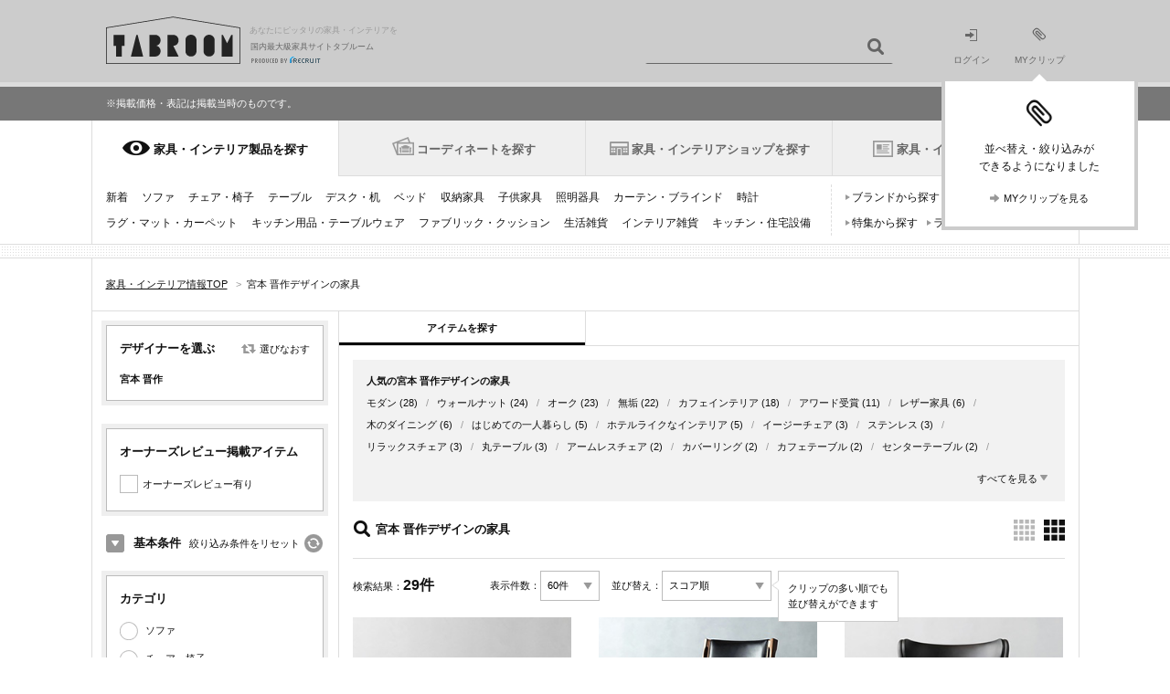

--- FILE ---
content_type: text/html;charset=UTF-8
request_url: https://tabroom.jp/shinsaku-miyamoto/
body_size: 29245
content:
<!-- (C) 2012 Recruit Co., Ltd. -->
<!DOCTYPE html>
<html lang="ja-JP"><head>
<link rel="canonical" href="https://tabroom.jp/shinsaku-miyamoto/">
<meta charset="UTF-8"/>
<title>宮本 晋作デザインの家具29件[タブルーム]</title>
<meta name="description" content="宮本 晋作デザインの家具29商品を取り扱い中。価格やサイズの条件で横断検索できます。国内最大級の家具・インテリア情報サイト「TABROOM(タブルーム)」では、全547ブランドの家具・インテリア商品を厳選してご紹介しています。【正規】" />
<meta name="keywords" content="宮本 晋作,家具" />
<meta name="viewport" content="width=1081"/>
<meta name="SKYPE_TOOLBAR" content="SKYPE_TOOLBAR_PARSER_COMPATIBLE" />
	<meta name="format-detection" content="telephone=no">
<link rel="shortcut icon" href="//img.tabroom.jp/common/img/icon/favicon.ico" />
	<link rel="stylesheet" type="text/css" href="//img.tabroom.jp/common/css/insert.css?1643245804000" />
<link rel="stylesheet" type="text/css" href="//img.tabroom.jp/common/css/common.css?1671671256000" />
<link rel="stylesheet" type="text/css" href="//img.tabroom.jp/common/css/module.css?1723079160000" />
<link rel="stylesheet" type="text/css" href="//img.tabroom.jp/common/css/parts/header.css?1629085150000" />
<link rel="stylesheet" type="text/css" href="//img.tabroom.jp/common/css/parts/magnific-popup02.css?1629085150000" />
<link rel="stylesheet" type="text/css" href="//img.tabroom.jp/common/css/states/entry_nav.css?1629085150000" />
<link rel="stylesheet" type="text/css" href="//img.tabroom.jp/common/css/parts/itemList_bct4244.css?1629085150000" />
<link rel="stylesheet" type="text/css" href="//img.tabroom.jp/common/css/states/brd_top.css?1629085150000" />
<link rel="stylesheet" type="text/css" href="//img.tabroom.jp/common/css/parts/clip.css?1629085150000" />
<!--↓Google Fonts-->
<link rel="preconnect" href="https://fonts.googleapis.com">
<link rel="preconnect" href="https://fonts.gstatic.com" crossorigin>
<link href="https://fonts.googleapis.com/css2?family=Noto+Sans+JP:wght@600&display=swap" rel="stylesheet">
<link href="https://fonts.googleapis.com/css2?family=Montserrat:ital,wght@0,700;1,700&display=swap" rel="stylesheet">
<!--↑ Google Fonts-->
</head>
	<body class="scaleUp">
	<div class="wrapper fsS">
		<noscript>
	<div id="noscript">
		<div class="nsInner">
			<p class="noscript">当サイトをご覧いただくにはブラウザの設定で<strong>JavaScriptを有効に設定</strong>する必要がございます。</p>
			<p class="links"><a href="https://tabroom.jp/article/jsoff.html" class="icnSA">ご利用ガイド：JavaScriptについて</a></p>
		</div>
	</div>
</noscript><header id="top">
	<div class="headerWrapper">
		<div class="headerInner cf">
			<div class="logoWrapper cf">
			<a href="https://tabroom.jp/" class="mainLogo cf"><img src="//img.tabroom.jp/common/img/logo/tabroom_logo_large.png" class="jscPNGtwice" width="147" height="52" alt="TABROOM"/>
				<p class="headerTxt">あなたにピッタリの家具・インテリアを</p>
<p class="siteDescription">国内最大級家具サイトタブルーム</p>
				<p class="siteDescriptionRecruit siteDescriptionRecruit-main"><img src="/common/img/logo/r_logo_pc_g.png" alt="PRODUCED BY RECRUIT"/></p></a></div>
			<div class="jscHeaderSearchWrapper headerSearch headerSearchHeight cf">
				<ul class="headerSearchCategory" id="jsiSearchConditionContainer" style="display:none;">
				<li id="jsiSelectedCondition">アイテムを探す</li>
					<li id="jsiAnotherCondition" style="display:none;">ショップを探す</li>
					</ul>
				<form action="/all/" id="jsHeaderForm">
					<input type="text" name="freeWord"  value="" id="jsiHeaderSearch" class="headerSearchForm headerSearchFormpl" maxlength="40"/>
					<input type="submit" value="" class="headerSearchBtn icnSA" />
				</form>
			</div>
			<ul class="headerNav bl cf">
			<li class="moduleLoginIcon"><a href="https://tabroom.jp/login/"><img src="//img.tabroom.jp/common/img/icon/icon_login.png" alt="" width="14" height="13"><br>ログイン</a></li>
				<li class="modulemyClipIcon">
					<a href="https://tabroom.jp/mypage/" id="jsi_myPageLink"><div id="jsiMyclipNumber"></div><img src="//img.tabroom.jp/common/img/icon/icon_myclip.png" alt="" width="16" height="15"><br>MYクリップ</a><div id="jsi_myClipFuki" class="myClipFuki dn"><span class="fukitriangle"></span>
						<p class="myClipFukiImage"><img src="/common/img/icon/icon_myclip_Fiki.png" alt=""></p>
						<p class="myClipFukiText fs12">並べ替え・絞り込みが<br />できるようになりました</p>
						<ul class="list-1col cf">
							<li class="fs11">
								<a href="https://tabroom.jp/mypage/" class="jsc_myPageLink icnSA">MYクリップを見る</a></li>
						</ul>
					</div>
				</li>
			</ul>
			</div>
	</div>
</header>
<!--/info/item_list.html-->
<div class="info-box">
	<p class="info-inner fs11">
		<!--お知らせ：<a href="/article/info/20240625.html">タブルームサイトへアクセスしにくい状態について</a><br>-->
		※掲載価格・表記は掲載当時のものです。
		<!--お知らせ：<a href="/article/maintenance20180120.html">1/20(土)〜1/21(日) システムメンテナンスのお知らせ</a>-->
		<!--お知らせ：<a href="/article/info/kyugyo.html">4/25(木)12:00～5/6(月) 一部業務休業のお知らせ</a>-->
	</p>
</div>
<!--/info/item_list.html--><nav>
<div class="header-wrapper">
		<ul class="gnav-header cf">
		<li class="is-current-tab"><div class="tab-change-area"><a href="https://tabroom.jp/cat_list/" id="#gnav-product" class="gnav-h-furniture" onclick="sc_customLink('pc_nav_cat_list_01', '', {eVar1:'D=pageName'});setTimeout(function(){}, 500);">家具・インテリア製品を探す</a></div></li>
			<li class=""><div class="tab-change-area"><a href="https://tabroom.jp/room/" id="#gnav-cdt" class="gnav-h-cdt" onclick="sc_customLink('pc_nav_room_01', '', {eVar1:'D=pageName'});setTimeout(function(){}, 500);">コーディネートを探す</a></div></li>
			<li class=""><div class="tab-change-area"><a href="https://tabroom.jp/shop/" id="#gnav-shop" class="gnav-h-shop" onclick="sc_customLink('pc_nav_shop', '', {eVar1:'D=pageName'});setTimeout(function(){}, 500);">家具・インテリアショップを探す</a></div></li>
			<li><div class="tab-change-area"><a href="https://tabroom.jp/contents/" id="#gnav-news" class="gnav-h-news" onclick="sc_customLink('pc_nav_contents_01', '', {eVar1:'D=pageName'});setTimeout(function(){}, 500);">家具・インテリアニュース</a></div></li>
		</ul>
	<div class="gnav-contents cf" id="gnav-product">
										<!-- /0/000_gnavi1.html -->
								<ul class="gnav-item-category cf">
									<li><a href="https://tabroom.jp/sort02/" onclick="sc_customLink('pc_nav_cat_new_01', '', {eVar1:'D=pageName'});setTimeout(function(){}, 500);">新着</a></li>
									<li><a href="https://tabroom.jp/sofa/" onclick="sc_customLink('pc_nav_cat_sofa_01', '', {eVar1:'D=pageName'});setTimeout(function(){}, 500);">ソファ</a></li>
									<li><a href="https://tabroom.jp/chair/" onclick="sc_customLink('pc_nav_cat_chair_01', '', {eVar1:'D=pageName'});setTimeout(function(){}, 500);">チェア・椅子</a></li>
									<li><a href="https://tabroom.jp/table/" onclick="sc_customLink('pc_nav_cat_table_01', '', {eVar1:'D=pageName'});setTimeout(function(){}, 500);">テーブル</a></li>
									<li><a href="https://tabroom.jp/desk/" onclick="sc_customLink('pc_nav_cat_desk_01', '', {eVar1:'D=pageName'});setTimeout(function(){}, 500);">デスク・机</a></li>
									<li><a href="https://tabroom.jp/bed/" onclick="sc_customLink('pc_nav_cat_bed_01', '', {eVar1:'D=pageName'});setTimeout(function(){}, 500);">ベッド</a></li>
									<li><a href="https://tabroom.jp/storage/" onclick="sc_customLink('pc_nav_cat_storage_01', '', {eVar1:'D=pageName'});setTimeout(function(){}, 500);">収納家具</a></li>
									<li><a href="https://tabroom.jp/kids/" onclick="sc_customLink('pc_nav_cat_kids_01', '', {eVar1:'D=pageName'});setTimeout(function(){}, 500);">子供家具</a></li>
									<li><a href="https://tabroom.jp/light/" onclick="sc_customLink('pc_nav_cat_light_01', '', {eVar1:'D=pageName'});setTimeout(function(){}, 500);">照明器具</a></li>
									<li><a href="https://tabroom.jp/curtain-blind/" onclick="sc_customLink('pc_nav_cat_curtain-blind_01', '', {eVar1:'D=pageName'});setTimeout(function(){}, 500);">カーテン・ブラインド</a></li>
									<li><a href="https://tabroom.jp/clock/" onclick="sc_customLink('pc_nav_cat_clock_01', '', {eVar1:'D=pageName'});setTimeout(function(){}, 500);">時計</a></li>
									<li><a href="https://tabroom.jp/rug-mat-carpet/" onclick="sc_customLink('pc_nav_cat_rug-mat-carpet_01', '', {eVar1:'D=pageName'});setTimeout(function(){}, 500);">ラグ・マット・カーペット</a></li>
									<li><a href="https://tabroom.jp/kitchenware-tableware/" onclick="sc_customLink('pc_nav_cat_kitchenware-tableware_01', '', {eVar1:'D=pageName'});setTimeout(function(){}, 500);">キッチン用品・テーブルウェア</a></li>
									<li><a href="https://tabroom.jp/fabric-cushion/" onclick="sc_customLink('pc_nav_cat_fabric-cushion_01', '', {eVar1:'D=pageName'});setTimeout(function(){}, 500);">ファブリック・クッション</a></li>
									<li><a href="https://tabroom.jp/household-goods/" onclick="sc_customLink('pc_nav_cat_household-goods_01', '', {eVar1:'D=pageName'});setTimeout(function(){}, 500);">生活雑貨</a></li>
									<li><a href="https://tabroom.jp/interior-goods/" onclick="sc_customLink('pc_nav_cat_interior-goods_01', '', {eVar1:'D=pageName'});setTimeout(function(){}, 500);">インテリア雑貨</a></li>
									<li><a href="https://tabroom.jp/kitchens/" onclick="sc_customLink('pc_nav_cat_kitchens_01', '', {eVar1:'D=pageName'});setTimeout(function(){}, 500);">キッチン・住宅設備</a></li>
								</ul>
								<ul class="gnav-search-pattern cf">
									<li><a href="https://tabroom.jp/brd_list/" onclick="sc_customLink('pc_nav_cat_brd', '', {eVar1:'D=pageName'});setTimeout(function(){}, 500);">ブランドから探す</a></li>
									<li><a href="https://tabroom.jp/dsn_list/" onclick="sc_customLink('pc_nav_cat_dsn_01', '', {eVar1:'D=pageName'});setTimeout(function(){}, 500);">デザイナーから探す</a></li>
									<li><a href="https://tabroom.jp/contents/var_list/" onclick="sc_customLink('pc_nav_cat_unique', '', {eVar1:'D=pageName'});setTimeout(function(){}, 500);">特集から探す</a></li>
									<li><a href="https://tabroom.jp/contents/report/ranking2023/" onclick="sc_customLink('pc_nav_cat_ranking', '', {eVar1:'D=pageName'});setTimeout(function(){}, 500);">ランキングから探す</a></li>
								</ul>
								<!-- /0/000_gnavi1.html --></div>

	<div class="gnav-contents cf hide-contents" id="gnav-cdt">
										<!-- 0/000_gnavi2.html -->
								<ul class="gnav-item-category cf" style="width: 100%;">
									<li><a href="https://tabroom.jp/room/living/" onclick="sc_customLink('pc_nav_room_living_01', '', {eVar1:'D=pageName'});setTimeout(function(){}, 500);">リビング</a></li>
									<li><a href="https://tabroom.jp/room/dining/" onclick="sc_customLink('pc_nav_room_dining_01', '', {eVar1:'D=pageName'});setTimeout(function(){}, 500);">ダイニング</a></li>
									<li><a href="https://tabroom.jp/room/kitchenroom/" onclick="sc_customLink('pc_nav_room_kitchenroom_01', '', {eVar1:'D=pageName'});setTimeout(function(){}, 500);">キッチン</a></li>
									<li><a href="https://tabroom.jp/room/bedroom/" onclick="sc_customLink('pc_nav_room_bdr_01', '', {eVar1:'D=pageName'});setTimeout(function(){}, 500);">寝室・ベッドルーム</a></li>
									<li><a href="https://tabroom.jp/room/kidsroom/" onclick="sc_customLink('pc_nav_room_kdr_01', '', {eVar1:'D=pageName'});setTimeout(function(){}, 500);">子供部屋・キッズルーム</a></li>
									<li><a href="https://tabroom.jp/room/japanese/" onclick="sc_customLink('pc_nav_japanese', '', {eVar1:'D=pageName'});setTimeout(function(){}, 500);">和室</a></li>
									<li><a href="https://tabroom.jp/room/soho/" onclick="sc_customLink('pc_nav_room_soho_01', '', {eVar1:'D=pageName'});setTimeout(function(){}, 500);">書斎・SOHO</a></li>
									<li><a href="https://tabroom.jp/room/washroom/" onclick="sc_customLink('pc_nav_room_washroom_01', '', {eVar1:'D=pageName'});setTimeout(function(){}, 500);">洗面所</a></li>
									<li><a href="https://tabroom.jp/room/entrance/" onclick="sc_customLink('pc_nav_room_entrance_01', '', {eVar1:'D=pageName'});setTimeout(function(){}, 500);">玄関・エントランス</a></li>
									<li><a href="https://tabroom.jp/room/veranda/" onclick="sc_customLink('pc_nav_room_veranda', '', {eVar1:'D=pageName'});setTimeout(function(){}, 500);">ベランダ・バルコニー</a></li>
									<li><a href="https://tabroom.jp/room/garden/" onclick="sc_customLink('pc_nav_room_garden_01', '', {eVar1:'D=pageName'});setTimeout(function(){}, 500);">庭・ガーデン</a></li>
									<li><a href="https://tabroom.jp/room/oneroom/" onclick="sc_customLink('pc_nav_room_orm_01', '', {eVar1:'D=pageName'});setTimeout(function(){}, 500);">ワンルーム・1K</a></li>
									<li><a href="https://tabroom.jp/room/office/" onclick="sc_customLink('pc_nav_room_office_01', '', {eVar1:'D=pageName'});setTimeout(function(){}, 500);">オフィス</a></li>
									<li><a href="https://tabroom.jp/room/hotel/" onclick="sc_customLink('pc_nav_room_hotel_01', '', {eVar1:'D=pageName'});setTimeout(function(){}, 500);">ホテル・旅館</a></li>
								</ul>
								<!--<ul class="gnav-search-pattern cf">-->
									<!--<li><a href="#">ブランドから探す</a></li>-->
									<!--<li><a href="#">デザイナーから探す</a></li>-->
									<!--<li><a href="#">特集から探す</a></li>-->
								<!--</ul>-->
								<!-- /0/000_gnavi2.html --></div>

	<div class="gnav-contents cf hide-contents" id="gnav-shop">
										<!-- 0/000_gnavi5.html -->
								<ul class="gnav-item-category cf">
									<li><a href="https://tabroom.jp/ar-kanto/" onclick="sc_customLink('pc_nav_kanto', '', {eVar1:'D=pageName'});setTimeout(function(){}, 500);">関東</a><span>/ <a href="https://tabroom.jp/pr-tokyo/" onclick="sc_customLink('pc_nav_tokyo', '', {eVar1:'D=pageName'});setTimeout(function(){}, 500);">東京</a> <a href="https://tabroom.jp/pr-kanagawa/" onclick="sc_customLink('pc_nav_kanagawa', '', {eVar1:'D=pageName'});setTimeout(function(){}, 500);">神奈川</a> <a href="https://tabroom.jp/pr-saitama/" onclick="sc_customLink('pc_nav_saitama', '', {eVar1:'D=pageName'});setTimeout(function(){}, 500);">埼玉</a>...</span></li>
									<li><a href="https://tabroom.jp/ar-tohoku/" onclick="sc_customLink('pc_nav_tohoku', '', {eVar1:'D=pageName'});setTimeout(function(){}, 500);">北海道・東北</a><span>/ <a href="https://tabroom.jp/pr-hokkaido/" onclick="sc_customLink('pc_nav_hokkaido', '', {eVar1:'D=pageName'});setTimeout(function(){}, 500);">北海道</a> <a href="https://tabroom.jp/pr-fukushima/" onclick="sc_customLink('pc_nav_fukushima', '', {eVar1:'D=pageName'});setTimeout(function(){}, 500);">福島</a>...</span></li>
									<li><a href="https://tabroom.jp/ar-chubu/" onclick="sc_customLink('pc_nav_chubu', '', {eVar1:'D=pageName'});setTimeout(function(){}, 500);">中部</a><span>/ <a href="https://tabroom.jp/pr-aichi/" onclick="sc_customLink('pc_nav_aichi', '', {eVar1:'D=pageName'});setTimeout(function(){}, 500);">愛知</a> <a href="https://tabroom.jp/pr-shizuoka/" onclick="sc_customLink('pc_nav_shizuoka', '', {eVar1:'D=pageName'});setTimeout(function(){}, 500);">静岡</a> <a href="https://tabroom.jp/pr-nagano/" onclick="sc_customLink('pc_nav_nagano', '', {eVar1:'D=pageName'});setTimeout(function(){}, 500);">長野</a>...</span></li>
									<li><a href="https://tabroom.jp/ar-kinki/" onclick="sc_customLink('pc_nav_kinki', '', {eVar1:'D=pageName'});setTimeout(function(){}, 500);">近畿</a><span>/ <a href="https://tabroom.jp/pr-osaka/" onclick="sc_customLink('pc_nav_osaka', '', {eVar1:'D=pageName'});setTimeout(function(){}, 500);">大阪</a> <a href="https://tabroom.jp/pr-hyogo/" onclick="sc_customLink('pc_nav_hyogo', '', {eVar1:'D=pageName'});setTimeout(function(){}, 500);">兵庫</a> <a href="https://tabroom.jp/pr-kyoto/" onclick="sc_customLink('pc_nav_kyoto', '', {eVar1:'D=pageName'});setTimeout(function(){}, 500);">京都</a>...</span></li>
									<li><a href="https://tabroom.jp/ar-chugoku/" onclick="sc_customLink('pc_nav_chugoku', '', {eVar1:'D=pageName'});setTimeout(function(){}, 500);">中国</a><span>/ <a href="https://tabroom.jp/pr-hiroshima/" onclick="sc_customLink('pc_nav_hiroshima', '', {eVar1:'D=pageName'});setTimeout(function(){}, 500);">広島</a> <a href="https://tabroom.jp/pr-okayama/" onclick="sc_customLink('pc_nav_okayama', '', {eVar1:'D=pageName'});setTimeout(function(){}, 500);">岡山</a>...</span></li>
									<li><a href="https://tabroom.jp/ar-shikoku/" onclick="sc_customLink('pc_nav_shikoku', '', {eVar1:'D=pageName'});setTimeout(function(){}, 500);">四国</a><span>/ <a href="https://tabroom.jp/pr-kagawa/" onclick="sc_customLink('pc_nav_kagawa', '', {eVar1:'D=pageName'});setTimeout(function(){}, 500);">香川</a> <a href="https://tabroom.jp/pr-ehime/" onclick="sc_customLink('pc_nav_ehime', '', {eVar1:'D=pageName'});setTimeout(function(){}, 500);">愛媛</a>...</span></li>
									<li><a href="https://tabroom.jp/ar-kyusyu/" onclick="sc_customLink('pc_nav_kyushu', '', {eVar1:'D=pageName'});setTimeout(function(){}, 500);">九州・沖縄</a><span>/ <a href="https://tabroom.jp/pr-fukuoka/" onclick="sc_customLink('pc_nav_fukuoka', '', {eVar1:'D=pageName'});setTimeout(function(){}, 500);">福岡</a> <a href="https://tabroom.jp/pr-kumamoto/" onclick="sc_customLink('pc_nav_kumamoto', '', {eVar1:'D=pageName'});setTimeout(function(){}, 500);">熊本</a> <a href="https://tabroom.jp/pr-kagoshima/" onclick="sc_customLink('pc_nav_kagoshima', '', {eVar1:'D=pageName'});setTimeout(function(){}, 500);">鹿児島</a>...</span></li>
								</ul>
								<ul class="gnav-search-pattern cf">
									<li><a href="https://tabroom.jp/contents/var_shop_list/" onclick="sc_customLink('pc_nav_var_shop', '', {eVar1:'D=pageName'});setTimeout(function(){}, 500);">特集から探す</a></li>
									<li><a href="https://tabroom.jp/contents/shop-review-new/" onclick="sc_customLink('pc_nav_shop-review', '', {eVar1:'D=pageName'});setTimeout(function(){}, 500);">口コミから探す</a></li>
								</ul>
								<!-- /0/000_gnavi5.html --></div>

		<div class="gnav-contents cf hide-contents" id="gnav-news">
											<!-- /0/000_gnavi4.html -->
								<ul class="gnav-item-category cf">
									<li><a href="https://tabroom.jp/contents/" onclick="sc_customLink('pc_nav_contents_02', '', {eVar1:'D=pageName'});setTimeout(function(){}, 500);">新着</a></li>
									<li><a href="https://tabroom.jp/contents/category/event/" onclick="sc_customLink('pc_nav_news_event', '', {eVar1:'D=pageName'});setTimeout(function(){}, 500);">イベント</a></li>
									<li><a href="https://tabroom.jp/contents/category/new-product/" onclick="sc_customLink('pc_nav_news_new_pdt', '', {eVar1:'D=pageName'});setTimeout(function(){}, 500);">プロダクト</a></li>
									<li><a href="https://tabroom.jp/contents/category/report/" onclick="sc_customLink('pc_nav_cat_report', '', {eVar1:'D=pageName'});setTimeout(function(){}, 500);">レポート</a></li>
									<li><a href="https://tabroom.jp/contents/category/shop/" onclick="sc_customLink('pc_nav_news_shop', '', {eVar1:'D=pageName'});setTimeout(function(){}, 500);">ショップ</a></li>
									<li><a href="https://tabroom.jp/contents/category/sale/" onclick="sc_customLink('pc_nav_cat_sale', '', {eVar1:'D=pageName'});setTimeout(function(){}, 500);">セール</a></li>
									<li><a href="https://tabroom.jp/contents/category/brands/" onclick="sc_customLink('pc_nav_news_brd_guide', '', {eVar1:'D=pageName'});setTimeout(function(){}, 500);">ブランドガイド</a></li>
									<li><a href="https://tabroom.jp/contents/report/ranking2023/" onclick="sc_customLink('pc_nav_cat_ranking', '', {eVar1:'D=pageName'});setTimeout(function(){}, 500);">ランキング</a></li>
								</ul>
								<ul class="gnav-search-pattern cf">
									<li><a href="https://tabroom.jp/contents/sale_archive/" onclick="sc_customLink('pc_nav_cat_sale_archive', '', {eVar1:'D=pageName'});setTimeout(function(){}, 500);">セール・フェア</a></li>
								</ul>
								<!-- /0/000_gnavi4.html --></div>
	</div>
</nav>
<div class="articleWrapper">
	<div class="contentsWrapper">
			<div class="cf topicPathWrapper">
			<ol itemscope itemtype="https://schema.org/BreadcrumbList" class="topicPath cf " id="breadcrumb">
	<li itemprop="itemListElement" itemscope itemtype="https://schema.org/ListItem">
				<a itemprop="item" href="https://tabroom.jp/" itemprop="url"><span itemprop="name">家具・インテリア情報TOP</span></a>
				<span class="fcGt">&gt;</span>
				<meta itemprop="position" content="1" />
			</li>
			
			<li itemprop="itemListElement" itemscope itemtype="https://schema.org/ListItem">
							<span itemprop="name">宮本 晋作デザインの家具</span>
							<meta itemprop="position" content="2" />
						</li>
					</ol></div>
			<div class="contentsBody cf">
					<!-- (C) 2012 Recruit Co., Ltd. -->
<div class="sideBarX">
				<aside>
					<form id="jsiConditionForm" method="GET" action="/all/" autocomplete="off"><input type="hidden" name="designerCd" value="dsn00487">
						<div class="sideBarInner">

						<div class="sideSection">
							<div class="sideSectionInner">
								<div class="sideCatHead cf">
									<p class="head3">デザイナーを選ぶ</p>
									<div class="reChoose"><a href="https://tabroom.jp/dsn_list/" class="icnSA">選びなおす</a></div>
								</div>
								<dl class="catCheckList" id="jsiCheckItems">
									<dt>宮本 晋作</dt>
								</dl>
							</div>
						</div>
							<div class="sideSection">
							<div class="sideSectionInner">
								<div class="sideContents">
									<p class="head3">オーナーズレビュー掲載アイテム</p>
									<ul class="jscCheckBox checkBoxList" id="jsiFacetOwnersReview">
										<li panel="oReview">
	<label>
												<span class="jscCheckContainer w100p dib">
													<span class="icnCK categoryCheck normal"><input type="checkbox" name="ownersReviewCount" value="1-" /></span><span class="jscAddParam" >オーナーズレビュー有り</span>
												</span>
											</label>
	</li>
									</ul>
								</div>
							</div>
						</div>
						<div class="sidebarMain" id="baseConditionArea">
							<div class="sidebarHead cf">
								<div class="resetBtn tar"><a href="javascript: void(0);" class="icnSA" id="baseConditionReset">絞り込み条件をリセット</a></div>
								<p class="selectConditions icnSA open head2" id="jsiTriggerBaseCondition">基本条件</p>
							</div>
							<div class="sideSection mt0 open" id="jsiTargetBaseCondition">
								<div class="sideSectionInner">
									<div class="sideContents">
										<p class="head3">カテゴリ</p>
										<ul class="radioBoxList" id="jsiSelectGoods">
										<li panel="lcat0001">
<label>
													<span class="jscRadioContainer">
														<span class="categoryCheck icnRadio"><input type="radio" name="largeCategoryCd" value="lcat0001" /></span>
													</span>
												</label>
												<a href="https://tabroom.jp/sofa/shinsaku-miyamoto/">ソファ</a></li>
										<li panel="lcat0002">
<label>
													<span class="jscRadioContainer">
														<span class="categoryCheck icnRadio"><input type="radio" name="largeCategoryCd" value="lcat0002" /></span>
													</span>
												</label>
												<a href="https://tabroom.jp/chair/shinsaku-miyamoto/">チェア・椅子</a></li>
										<li panel="lcat0003">
<label>
													<span class="jscRadioContainer">
														<span class="categoryCheck icnRadio"><input type="radio" name="largeCategoryCd" value="lcat0003" /></span>
													</span>
												</label>
												<a href="https://tabroom.jp/table/shinsaku-miyamoto/">テーブル</a></li>
										<li panel="lcat0004">
<label>
													<span class="jscRadioContainer">
														<span class="categoryCheck icnRadio"><input type="radio" name="largeCategoryCd" value="lcat0004" /></span>
													</span>
												</label>
												<a href="https://tabroom.jp/desk/shinsaku-miyamoto/">デスク・机</a></li>
										<li panel="lcat0005">
<label class="cd">
												<span>
													<span class="categoryCheck icnRadio"><input type="radio" name="largeCategoryCd" value="lcat0005" /></span>
												</span>
												</label>
												<span class="fcG">ベッド</span>
</li>
										<li panel="lcat0006">
<label>
													<span class="jscRadioContainer">
														<span class="categoryCheck icnRadio"><input type="radio" name="largeCategoryCd" value="lcat0006" /></span>
													</span>
												</label>
												<a href="https://tabroom.jp/storage/shinsaku-miyamoto/">収納家具</a></li>
										<li panel="lcat0008">
<label class="cd">
												<span>
													<span class="categoryCheck icnRadio"><input type="radio" name="largeCategoryCd" value="lcat0008" /></span>
												</span>
												</label>
												<span class="fcG">子供家具</span>
</li>
										<li panel="lcat0007">
<label class="cd">
												<span>
													<span class="categoryCheck icnRadio"><input type="radio" name="largeCategoryCd" value="lcat0007" /></span>
												</span>
												</label>
												<span class="fcG">セット家具</span>
</li>
										<li panel="lcat1001">
<label class="cd">
												<span>
													<span class="categoryCheck icnRadio"><input type="radio" name="largeCategoryCd" value="lcat1001" /></span>
												</span>
												</label>
												<span class="fcG">照明器具</span>
</li>
										<li panel="lcat1002">
<label class="cd">
												<span>
													<span class="categoryCheck icnRadio"><input type="radio" name="largeCategoryCd" value="lcat1002" /></span>
												</span>
												</label>
												<span class="fcG">カーテン・ブラインド</span>
</li>
										<li panel="lcat1003">
<label class="cd">
												<span>
													<span class="categoryCheck icnRadio"><input type="radio" name="largeCategoryCd" value="lcat1003" /></span>
												</span>
												</label>
												<span class="fcG">ラグ・マット・カーペット</span>
</li>
										<li panel="lcat1004">
<label class="cd">
												<span>
													<span class="categoryCheck icnRadio"><input type="radio" name="largeCategoryCd" value="lcat1004" /></span>
												</span>
												</label>
												<span class="fcG">時計</span>
</li>
										<li panel="lcat1005">
<label class="cd">
												<span>
													<span class="categoryCheck icnRadio"><input type="radio" name="largeCategoryCd" value="lcat1005" /></span>
												</span>
												</label>
												<span class="fcG">キッチン用品・テーブルウェア</span>
</li>
										<li panel="lcat1006">
<label class="cd">
												<span>
													<span class="categoryCheck icnRadio"><input type="radio" name="largeCategoryCd" value="lcat1006" /></span>
												</span>
												</label>
												<span class="fcG">ファブリック・クッション</span>
</li>
										<li panel="lcat1007">
<label class="cd">
												<span>
													<span class="categoryCheck icnRadio"><input type="radio" name="largeCategoryCd" value="lcat1007" /></span>
												</span>
												</label>
												<span class="fcG">生活雑貨</span>
</li>
										<li panel="lcat1008">
<label class="cd">
												<span>
													<span class="categoryCheck icnRadio"><input type="radio" name="largeCategoryCd" value="lcat1008" /></span>
												</span>
												</label>
												<span class="fcG">インテリア雑貨</span>
</li>
										<li panel="lcat1009">
<label class="cd">
												<span>
													<span class="categoryCheck icnRadio"><input type="radio" name="largeCategoryCd" value="lcat1009" /></span>
												</span>
												</label>
												<span class="fcG">キッチン・住宅設備</span>
</li>
										</ul>
									</div>
									<div class="sideContents">
										<div class="pr sidePrice">
											<p class="head3">価格</p>
											<p class="chooseSelectType"><a href="javascript: void(0);" id="jsiTriggerSelectPrice">選び方を変える</a></p>
										</div>
										<div class="sliderSection vh" id="jsiTargetSelectPrice1">
											<div class="reflectionWord">
												<span id="jsiPriceLower">下限なし</span>〜<span id="jsiPriceUpper">上限なし</span>
											</div>
											<span class="sliderWrapper pr">
												<span class="slider" id="jsiPriceSlider">&nbsp;</span>
												<div class="bar lower"></div>
												<div class="bar upper"></div>
												<div class="connector"></div>
											</span>
											<div class="memoryWrapper">
												<span class="min">0</span>
												<span class="mid">12万円</span>
												<span class="max">∞</span>
											</div>
											 <input type="hidden" name="price" value="" id="price" />
										</div>
										<div class="pullDownSection cf dn" id="jsiTargetSelectPrice2">
											<ul class="sidePullDown">
												<li class="select">
													<select name="priceLower" id="selectPriceLower" class="sideBarSelect"><option value="0" selected="selected">下限なし</option>
<option value="30000">3万円</option>
<option value="50000">5万円</option>
<option value="70000">7万円</option>
<option value="100000">10万円</option>
<option value="120000">12万円</option>
<option value="150000">15万円</option>
<option value="200000">20万円</option>
<option value="300000">30万円</option>
<option value="500000">50万円</option></select></li>
												<li class="bet">〜</li>
												<li class="select">
													<select name="priceUpper" id="selectPriceUpper" class="sideBarSelect"><option value="30000">3万円</option>
<option value="50000">5万円</option>
<option value="70000">7万円</option>
<option value="100000">10万円</option>
<option value="120000">12万円</option>
<option value="150000">15万円</option>
<option value="200000">20万円</option>
<option value="300000">30万円</option>
<option value="500000">50万円</option>
<option value="0" selected="selected">上限なし</option></select></li>
												</ul>
										</div>
									</div>
									<div class="sideContents">
										<div class="pr">
											<p class="head3">サイズ</p>
											<p class="chooseSelectType"><a href="#" id="jsiTriggerSelectSize">選び方を変える</a></p>
										</div>
											<ul class="selectSize vh" id="jsiTargetSelectSize1">
											<li>
												<dl class="selectSizeList cf">
													<dt>幅：</dt>
													<dd><span id="jsiWidthLower">下限なし</span>〜<span id="jsiWidthUpper">上限なし</span></dd>
												</dl>
												<span class="priceSlider sliderWrapper pr">
													<span class="slider" id="jsiWidthSlider">&nbsp;</span>
													<div class="bar lower"></div>
													<div class="bar upper"></div>
													<div class="connector"></div>
												</span>
												<div class="memoryWrapper">
													<span class="min">0</span>
													<span class="mid">120cm</span>
													<span class="max">∞</span>
												</div>
												<input type="hidden" name="width" value="" id="width" />
											</li>
											<li>
												<dl class="selectSizeList cf">
													<dt>奥行：</dt>
													<dd><span id="jsiDepthLower">下限なし</span>〜<span id="jsiDepthUpper">上限なし</span></dd>
												</dl>
												<span class="priceSlider sliderWrapper pr">
													<span class="slider" id="jsiDepthSlider">&nbsp;</span>
													<div class="bar lower"></div>
													<div class="bar upper"></div>
													<div class="connector"></div>
												</span>
												<div class="memoryWrapper">
													<span class="min">0</span>
													<span class="mid">65cm</span>
													<span class="max">∞</span>
												</div>
												<input type="hidden" name="depth" value="" id="depth" />
											</li>
											<li>
												<dl class="selectSizeList cf">
													<dt>高さ：</dt>
													<dd><span id="jsiHeightLower">下限なし</span>〜<span id="jsiHeightUpper">上限なし</span></dd>
												</dl>
												<span class="priceSlider sliderWrapper pr">
													<span class="slider" id="jsiHeightSlider">&nbsp;</span>
													<div class="bar lower"></div>
													<div class="bar upper"></div>
													<div class="connector"></div>
												</span>
												<div class="memoryWrapper">
													<span class="min">0</span>
													<span class="mid">55cm</span>
													<span class="max">∞</span>
												</div>
												<input type="hidden" name="height" value="" id="height" />
											</li>
										</ul>
										<ul class="selectSize pullDownSection dn" id="jsiTargetSelectSize2">
											<li>
												<dl class="selectSizeList cf">
													<dt>幅：</dt>
													<dd>
														<ul class="sidePullDown">
															<li class="select">
																<select name="widthLower" id="selectWidthLower" class="sideBarSelect"><option value="0" selected="selected">下限なし</option>
<option value="400">40cm</option>
<option value="500">50cm</option>
<option value="600">60cm</option>
<option value="700">70cm</option>
<option value="800">80cm</option>
<option value="900">90cm</option>
<option value="1000">100cm</option>
<option value="1100">110cm</option>
<option value="1200">120cm</option>
<option value="1300">130cm</option>
<option value="1400">140cm</option>
<option value="1500">150cm</option>
<option value="1600">160cm</option>
<option value="1700">170cm</option>
<option value="1800">180cm</option>
<option value="2000">200cm</option>
<option value="2200">220cm</option></select></li>
															<li class="bet">〜</li>
															<li class="select">
																<select name="widthUpper" id="selectWidthUpper" class="sideBarSelect"><option value="400">40cm</option>
<option value="500">50cm</option>
<option value="600">60cm</option>
<option value="700">70cm</option>
<option value="800">80cm</option>
<option value="900">90cm</option>
<option value="1000">100cm</option>
<option value="1100">110cm</option>
<option value="1200">120cm</option>
<option value="1300">130cm</option>
<option value="1400">140cm</option>
<option value="1500">150cm</option>
<option value="1600">160cm</option>
<option value="1700">170cm</option>
<option value="1800">180cm</option>
<option value="2000">200cm</option>
<option value="2200">220cm</option>
<option value="0" selected="selected">上限なし</option></select></li>
															</ul>
													</dd>
												</dl>
											</li>
											<li>
												<dl class="selectSizeList cf">
													<dt>奥行：</dt>
													<dd>
														<ul class="sidePullDown">
															<li class="select">
																<select name="depthLower" id="selectDepthLower" class="sideBarSelect"><option value="0" selected="selected">下限なし</option>
<option value="400">40cm</option>
<option value="450">45cm</option>
<option value="500">50cm</option>
<option value="525">52.5cm</option>
<option value="550">55cm</option>
<option value="575">57.5cm</option>
<option value="600">60cm</option>
<option value="625">62.5cm</option>
<option value="650">65cm</option>
<option value="675">67.5cm</option>
<option value="700">70cm</option>
<option value="725">72.5cm</option>
<option value="750">75cm</option>
<option value="775">77.5cm</option>
<option value="800">80cm</option>
<option value="850">85cm</option>
<option value="900">90cm</option></select></li>
															<li class="bet">〜</li>
															<li class="select">
																<select name="depthUpper" id="selectDepthUpper" class="sideBarSelect"><option value="400">40cm</option>
<option value="450">45cm</option>
<option value="500">50cm</option>
<option value="525">52.5cm</option>
<option value="550">55cm</option>
<option value="575">57.5cm</option>
<option value="600">60cm</option>
<option value="625">62.5cm</option>
<option value="650">65cm</option>
<option value="675">67.5cm</option>
<option value="700">70cm</option>
<option value="725">72.5cm</option>
<option value="750">75cm</option>
<option value="775">77.5cm</option>
<option value="800">80cm</option>
<option value="850">85cm</option>
<option value="900">90cm</option>
<option value="0" selected="selected">上限なし</option></select></li>
															</ul>
													</dd>
												</dl>
											</li>
											<li>
												<dl class="selectSizeList cf">
													<dt>高さ：</dt>
													<dd>
														<ul class="sidePullDown">
															<li class="select">
																<select name="heightLower" id="selectHeightLower" class="sideBarSelect"><option value="0" selected="selected">下限なし</option>
<option value="250">25cm</option>
<option value="300">30cm</option>
<option value="350">35cm</option>
<option value="400">40cm</option>
<option value="450">45cm</option>
<option value="475">47.5cm</option>
<option value="500">50cm</option>
<option value="525">52.5cm</option>
<option value="550">55cm</option>
<option value="575">57.5cm</option>
<option value="600">60cm</option>
<option value="625">62.5cm</option>
<option value="650">65cm</option>
<option value="675">67.5cm</option>
<option value="700">70cm</option>
<option value="750">75cm</option>
<option value="800">80cm</option></select></li>
															<li class="bet">〜</li>
															<li class="select">
																<select name="heightUpper" id="selectHeightUpper" class="sideBarSelect"><option value="250">25cm</option>
<option value="300">30cm</option>
<option value="350">35cm</option>
<option value="400">40cm</option>
<option value="450">45cm</option>
<option value="475">47.5cm</option>
<option value="500">50cm</option>
<option value="525">52.5cm</option>
<option value="550">55cm</option>
<option value="575">57.5cm</option>
<option value="600">60cm</option>
<option value="625">62.5cm</option>
<option value="650">65cm</option>
<option value="675">67.5cm</option>
<option value="700">70cm</option>
<option value="750">75cm</option>
<option value="800">80cm</option>
<option value="0" selected="selected">上限なし</option></select></li>
															</ul>
													</dd>
												</dl>
											</li>
										</ul>
										<div class="innerSection halfSection partition">
											<p class="head4">サイズ伸縮</p>
											<ul class="jscCheckBox checkBoxList cf" id="jsiFacetResizeFlg">
											<li panel="0">
<label>
														<span class="jscCheckContainer">
															<span class="icnCK categoryCheck normal"><input type="checkbox" name="resizeFlg" value="0" /></span>
														</span>
													</label>
													<a href="https://tabroom.jp/shinsaku-miyamoto/?resizeFlg=0">無し</a></li>
											<li panel="1">
<label class="cd">
													<span>
														<span class="icnCK categoryCheck normal"><input type="checkbox" name="resizeFlg" value="1" /></span>
													</span>
													</label>
													<span class="fcG">有り</span>
</li>
											</ul>
										</div>
										</div>
									<div class="sideContents colorSection">
										<p class="head3">色</p>
										<ul class="sideSelectColor cf" id="jsiSelectColor">
										<li panel="col01">
<label class="cd">
												<span>
													<span class="icnCK categoryCheck black jscPseudoCheckBox"><input type="checkbox" name="colorCd" value="col01" /></span>
												</span>
												</label>
												<span class="fcG">ブラック系</span>
</li>
										<li panel="col02">
<label class="cd">
												<span>
													<span class="icnCK categoryCheck gray jscPseudoCheckBox"><input type="checkbox" name="colorCd" value="col02" /></span>
												</span>
												</label>
												<span class="fcG">グレー系</span>
</li>
										<li panel="col03">
<label class="cd">
												<span>
													<span class="icnCK categoryCheck white jscPseudoCheckBox"><input type="checkbox" name="colorCd" value="col03" /></span>
												</span>
												</label>
												<span class="fcG">ホワイト系</span>
</li>
										<li panel="col04">
<label>
													<span class="jscCheckContainer">
														<span class="icnCK categoryCheck brown jscPseudoCheckBox"><input type="checkbox" name="colorCd" value="col04" /></span>
													</span>
												</label>
												<a href="https://tabroom.jp/shinsaku-miyamoto/brown/">ブラウン系</a></li>
										<li panel="col05">
<label class="cd">
												<span>
													<span class="icnCK categoryCheck beige jscPseudoCheckBox"><input type="checkbox" name="colorCd" value="col05" /></span>
												</span>
												</label>
												<span class="fcG">ベージュ系</span>
</li>
										<li panel="col06">
<label class="cd">
												<span>
													<span class="icnCK categoryCheck orange jscPseudoCheckBox"><input type="checkbox" name="colorCd" value="col06" /></span>
												</span>
												</label>
												<span class="fcG">オレンジ系</span>
</li>
										<li panel="col07">
<label class="cd">
												<span>
													<span class="icnCK categoryCheck yellow jscPseudoCheckBox"><input type="checkbox" name="colorCd" value="col07" /></span>
												</span>
												</label>
												<span class="fcG">イエロー系</span>
</li>
										<li panel="col08">
<label class="cd">
												<span>
													<span class="icnCK categoryCheck green jscPseudoCheckBox"><input type="checkbox" name="colorCd" value="col08" /></span>
												</span>
												</label>
												<span class="fcG">グリーン系</span>
</li>
										<li panel="col09">
<label class="cd">
												<span>
													<span class="icnCK categoryCheck blue jscPseudoCheckBox"><input type="checkbox" name="colorCd" value="col09" /></span>
												</span>
												</label>
												<span class="fcG">ブルー系</span>
</li>
										<li panel="col10">
<label class="cd">
												<span>
													<span class="icnCK categoryCheck purple jscPseudoCheckBox"><input type="checkbox" name="colorCd" value="col10" /></span>
												</span>
												</label>
												<span class="fcG">パープル系</span>
</li>
										<li panel="col11">
<label class="cd">
												<span>
													<span class="icnCK categoryCheck pink jscPseudoCheckBox"><input type="checkbox" name="colorCd" value="col11" /></span>
												</span>
												</label>
												<span class="fcG">ピンク系</span>
</li>
										<li panel="col12">
<label class="cd">
												<span>
													<span class="icnCK categoryCheck red jscPseudoCheckBox"><input type="checkbox" name="colorCd" value="col12" /></span>
												</span>
												</label>
												<span class="fcG">レッド系</span>
</li>
										<li panel="col13">
<label class="cd">
												<span>
													<span class="icnCK categoryCheck other jscPseudoCheckBox"><input type="checkbox" name="colorCd" value="col13" /></span>
												</span>
												</label>
												<span class="fcG">その他</span>
</li>
										</ul>
									</div>
									</div>
							</div>
						</div>
						<div class="sidebarOption" id="otherConditionArea">
							<div class="sidebarHead">
								<p id="jsiTriggerMaterialCondition" class="selectConditions icnSA head2 open">素材</p>
							</div>
							<div id="jsiTargetMaterialCondition" class="sideSection open">
								<div class="sideSectionInner">
									<div class="sideContents">
										<div class="innerSection">
											<p class="head4">本体</p>
											<ul class="jscCheckBox checkBoxList cf" id="jsiFacetMaterialBody">
											<li panel="mtb0001">
<label>
																<span class="jscCheckContainer">
																	<span class="icnCK categoryCheck normal"><input type="checkbox" name="materialBodyCd" value="mtb0001" /></span>
																</span>
															</label>
															<a href="https://tabroom.jp/shinsaku-miyamoto/wood-body/">木</a></li>
												<li class="jscAccordionCB accordionCB">
													<a class="jscAccordionCBTrigger accordionCBTrigger" href="javascript: void(0);">
														<span class="jscAccordionCBIcon">金属</span>
													</a>
													<ul class="jscAccordionCBInner checkBoxListInner">
													<li panel="mtb0003">
<label class="cd">
															<span>
																<span class="icnCK categoryCheck normal"><input type="checkbox" name="materialBodyCd" value="mtb0003" /></span>
															</span>
															</label>
															<span class="fcG">スチール</span>
</li>
												<li panel="mtb0002">
<label class="cd">
															<span>
																<span class="icnCK categoryCheck normal"><input type="checkbox" name="materialBodyCd" value="mtb0002" /></span>
															</span>
															</label>
															<span class="fcG">アルミ</span>
</li>
												<li panel="mtb0004">
<label class="cd">
															<span>
																<span class="icnCK categoryCheck normal"><input type="checkbox" name="materialBodyCd" value="mtb0004" /></span>
															</span>
															</label>
															<span class="fcG">鉄</span>
</li>
												<li panel="mtb0005">
<label class="cd">
															<span>
																<span class="icnCK categoryCheck normal"><input type="checkbox" name="materialBodyCd" value="mtb0005" /></span>
															</span>
															</label>
															<span class="fcG">その他金属</span>
</li>
												</ul>
												</li>
													<li panel="mtb9001">
<label class="cd">
															<span>
																<span class="icnCK categoryCheck normal"><input type="checkbox" name="materialBodyCd" value="mtb9001" /></span>
															</span>
															</label>
															<span class="fcG">その他</span>
</li>
												</ul>
										</div>
										<div class="innerSection">
											<p class="head4">脚</p>
											<ul class="jscCheckBox checkBoxList cf" id="jsiFacetMaterialLeg">
											<li panel="mtl0001">
<label>
																<span class="jscCheckContainer">
																	<span class="icnCK categoryCheck normal"><input type="checkbox" name="materialLegCd" value="mtl0001" /></span>
																</span>
															</label>
															<a href="https://tabroom.jp/shinsaku-miyamoto/wood-leg/">木</a></li>
												<li class="jscAccordionCB accordionCB">
													<a class="jscAccordionCBTrigger accordionCBTrigger" href="javascript: void(0);">
														<span class="jscAccordionCBIcon">金属</span>
													</a>
													<ul class="jscAccordionCBInner checkBoxListInner">
													<li panel="mtl0003">
<label>
																<span class="jscCheckContainer">
																	<span class="icnCK categoryCheck normal"><input type="checkbox" name="materialLegCd" value="mtl0003" /></span>
																</span>
															</label>
															<a href="https://tabroom.jp/shinsaku-miyamoto/steel-leg/">スチール</a></li>
												<li panel="mtl0002">
<label class="cd">
															<span>
																<span class="icnCK categoryCheck normal"><input type="checkbox" name="materialLegCd" value="mtl0002" /></span>
															</span>
															</label>
																<span class="fcG">アルミ</span>
</li>
												<li panel="mtl0004">
<label>
																<span class="jscCheckContainer">
																	<span class="icnCK categoryCheck normal"><input type="checkbox" name="materialLegCd" value="mtl0004" /></span>
																</span>
															</label>
															<a href="https://tabroom.jp/shinsaku-miyamoto/iron-leg/">鉄</a></li>
												<li panel="mtl0005">
<label class="cd">
															<span>
																<span class="icnCK categoryCheck normal"><input type="checkbox" name="materialLegCd" value="mtl0005" /></span>
															</span>
															</label>
																<span class="fcG">その他金属</span>
</li>
												</ul>
												</li>
													<li panel="mtl9001">
<label class="cd">
															<span>
																<span class="icnCK categoryCheck normal"><input type="checkbox" name="materialLegCd" value="mtl9001" /></span>
															</span>
															</label>
																<span class="fcG">その他</span>
</li>
												</ul>
										</div>
										<div class="innerSection halfSection partition">
											<p class="head4">天板</p>
											<ul class="jscCheckBox checkBoxList cf" id="jsiFacetMaterialPanel">
												<li panel="mtp0001">
<label>
														<span class="jscCheckContainer">
															<span class="icnCK categoryCheck normal"><input type="checkbox" name="materialPanelCd" value="mtp0001" /></span>
														</span>
													</label>
													<a href="https://tabroom.jp/shinsaku-miyamoto/wood-plate/">木</a></li>
												<li panel="mtp0002">
<label class="cd">
													<span>
														<span class="icnCK categoryCheck normal"><input type="checkbox" name="materialPanelCd" value="mtp0002" /></span>
													</span>
													</label>
													<span class="fcG">ガラス</span>
</li>
												<li panel="mtp9001">
<label>
														<span class="jscCheckContainer">
															<span class="icnCK categoryCheck normal"><input type="checkbox" name="materialPanelCd" value="mtp9001" /></span>
														</span>
													</label>
													<a href="https://tabroom.jp/shinsaku-miyamoto/other-plate/">その他</a></li>
												</ul>
										</div>
										<div class="innerSection halfSection partition">
											<p class="head4">張地</p>
											<ul class="jscCheckBox checkBoxList cf" id="jsiFacetMaterialCloth">
												<li panel="mtc0001">
<label>
														<span class="jscCheckContainer">
															<span class="icnCK categoryCheck normal"><input type="checkbox" name="materialClothCd" value="mtc0001" /></span>
														</span>
													</label>
													<a href="https://tabroom.jp/shinsaku-miyamoto/fabric/">布</a></li>
												<li panel="mtc0002">
<label class="cd">
													<span>
														<span class="icnCK categoryCheck normal"><input type="checkbox" name="materialClothCd" value="mtc0002" /></span>
													</span>
													</label>
													<span class="fcG">合皮</span>
</li>
												<li panel="mtc0003">
<label>
														<span class="jscCheckContainer">
															<span class="icnCK categoryCheck normal"><input type="checkbox" name="materialClothCd" value="mtc0003" /></span>
														</span>
													</label>
													<a href="https://tabroom.jp/shinsaku-miyamoto/leather/">本革</a></li>
												<li panel="mtc9001">
<label class="cd">
													<span>
														<span class="icnCK categoryCheck normal"><input type="checkbox" name="materialClothCd" value="mtc9001" /></span>
													</span>
													</label>
													<span class="fcG">その他</span>
</li>
												</ul>
										</div>
										<div class="innerSection">
											<p class="head4">マットレス</p>
											<ul class="jscCheckBox checkBoxList cf" id="jsiFacetMaterialMatless">
												<li panel="mtm0001">
<label class="cd">
													<span>
														<span class="icnCK categoryCheck normal"><input type="checkbox" name="materialMatlessCd" value="mtm0001" /></span>
													</span>
													</label>
													<span class="fcG">スプリング</span>
</li>
												<li panel="mtm0002">
<label class="cd">
													<span>
														<span class="icnCK categoryCheck normal"><input type="checkbox" name="materialMatlessCd" value="mtm0002" /></span>
													</span>
													</label>
													<span class="fcG">ウレタン</span>
</li>
												<li panel="mtm0003">
<label class="cd">
													<span>
														<span class="icnCK categoryCheck normal"><input type="checkbox" name="materialMatlessCd" value="mtm0003" /></span>
													</span>
													</label>
													<span class="fcG">低反発</span>
</li>
												<li panel="mtm9001">
<label class="cd">
													<span>
														<span class="icnCK categoryCheck normal"><input type="checkbox" name="materialMatlessCd" value="mtm9001" /></span>
													</span>
													</label>
													<span class="fcG">その他</span>
</li>
												</ul>
										</div>
										</div>
								</div>
							</div>
							<div class="sidebarOption">
								<div class="sidebarHead">
									<p id="jsiTriggerBrandCountryCondition" class="selectConditions icnSA head2 open">ブランド国</p>
								</div>
								<div id="jsiTargetBrandCountryCondition" class="sideSection open">
									<div class="sideSectionInner">
										<div class="sideContents">
											<ul class="jscCheckBox checkBoxList" id="jsiFacetBrandCountry">
												<li panel="brc392">
<label>
																<span class="jscCheckContainer">
																	<span class="icnCK categoryCheck normal"><input type="checkbox" name="brandCountryCd" value="brc392" /></span>
																</span>
															</label>
															<a href="https://tabroom.jp/shinsaku-miyamoto/brc392/">日本</a></li>
														<li class="jscAccordionCB accordionCB">
													<a class="jscAccordionCBTrigger accordionCBTrigger" href="javascript: void(0);">
														<span class="jscAccordionCBIcon">海外</span>
													</a>
													<ul class="jscAccordionCBInner checkBoxListInner">
														<li panel="brc380">
<label class="cd">
															<span>
																<span class="icnCK categoryCheck normal"><input type="checkbox" name="brandCountryCd" value="brc380" /></span>
															</span>
															</label>
															<span class="fcG">イタリア</span>
</li>
														<li panel="brc276">
<label class="cd">
															<span>
																<span class="icnCK categoryCheck normal"><input type="checkbox" name="brandCountryCd" value="brc276" /></span>
															</span>
															</label>
															<span class="fcG">ドイツ</span>
</li>
														<li panel="brc208">
<label class="cd">
															<span>
																<span class="icnCK categoryCheck normal"><input type="checkbox" name="brandCountryCd" value="brc208" /></span>
															</span>
															</label>
															<span class="fcG">デンマーク</span>
</li>
														<li panel="brc528">
<label class="cd">
															<span>
																<span class="icnCK categoryCheck normal"><input type="checkbox" name="brandCountryCd" value="brc528" /></span>
															</span>
															</label>
															<span class="fcG">オランダ</span>
</li>
														<li panel="brc826">
<label class="cd">
															<span>
																<span class="icnCK categoryCheck normal"><input type="checkbox" name="brandCountryCd" value="brc826" /></span>
															</span>
															</label>
															<span class="fcG">イギリス</span>
</li>
														<li panel="brc840">
<label class="cd">
															<span>
																<span class="icnCK categoryCheck normal"><input type="checkbox" name="brandCountryCd" value="brc840" /></span>
															</span>
															</label>
															<span class="fcG">アメリカ</span>
</li>
														<li panel="brc250">
<label class="cd">
															<span>
																<span class="icnCK categoryCheck normal"><input type="checkbox" name="brandCountryCd" value="brc250" /></span>
															</span>
															</label>
															<span class="fcG">フランス</span>
</li>
														<li panel="brc246">
<label class="cd">
															<span>
																<span class="icnCK categoryCheck normal"><input type="checkbox" name="brandCountryCd" value="brc246" /></span>
															</span>
															</label>
															<span class="fcG">フィンランド</span>
</li>
														<li panel="brc756">
<label class="cd">
															<span>
																<span class="icnCK categoryCheck normal"><input type="checkbox" name="brandCountryCd" value="brc756" /></span>
															</span>
															</label>
															<span class="fcG">スイス</span>
</li>
														<li panel="brc724">
<label class="cd">
															<span>
																<span class="icnCK categoryCheck normal"><input type="checkbox" name="brandCountryCd" value="brc724" /></span>
															</span>
															</label>
															<span class="fcG">スペイン</span>
</li>
														<li panel="brc752">
<label class="cd">
															<span>
																<span class="icnCK categoryCheck normal"><input type="checkbox" name="brandCountryCd" value="brc752" /></span>
															</span>
															</label>
															<span class="fcG">スウェーデン</span>
</li>
														<li panel="brc702">
<label class="cd">
															<span>
																<span class="icnCK categoryCheck normal"><input type="checkbox" name="brandCountryCd" value="brc702" /></span>
															</span>
															</label>
															<span class="fcG">シンガポール</span>
</li>
														<li panel="brc158">
<label class="cd">
															<span>
																<span class="icnCK categoryCheck normal"><input type="checkbox" name="brandCountryCd" value="brc158" /></span>
															</span>
															</label>
															<span class="fcG">台湾</span>
</li>
														<li panel="brc156">
<label class="cd">
															<span>
																<span class="icnCK categoryCheck normal"><input type="checkbox" name="brandCountryCd" value="brc156" /></span>
															</span>
															</label>
															<span class="fcG">中国</span>
</li>
														</ul>
												</li>
														</ul>
										</div>
									</div>
								</div>
							</div>
							<div class="sidebarOption">
								<div class="sidebarHead">
									<p id="jsiTriggerMadeCountryCondition" class="selectConditions icnSA head2 open">生産国</p>
								</div>
								<div id="jsiTargetMadeCountryCondition" class="sideSection open">
									<div class="sideSectionInner">
										<div class="sideContents">
											<ul class="jscCheckBox checkBoxList" id="jsiFacetProductCountry">
												<li panel="prc392">
<label>
																<span class="jscCheckContainer">
																	<span class="icnCK categoryCheck normal"><input type="checkbox" name="productCountryCd" value="prc392" /></span>
																</span>
															</label>
															<a href="https://tabroom.jp/shinsaku-miyamoto/prc392/">国産・日本製</a></li>
														<li class="jscAccordionCB accordionCB">
													<a class="jscAccordionCBTrigger accordionCBTrigger" href="javascript: void(0);">
														<span class="jscAccordionCBIcon">海外</span>
													</a>
													<ul class="jscAccordionCBInner checkBoxListInner">
														<li panel="prc380">
<label class="cd">
															<span>
																<span class="icnCK categoryCheck normal"><input type="checkbox" name="productCountryCd" value="prc380" /></span>
															</span>
															</label>
															<span class="fcG">イタリア製</span>
</li>
														<li panel="prc208">
<label class="cd">
															<span>
																<span class="icnCK categoryCheck normal"><input type="checkbox" name="productCountryCd" value="prc208" /></span>
															</span>
															</label>
															<span class="fcG">デンマーク製</span>
</li>
														<li panel="prc528">
<label class="cd">
															<span>
																<span class="icnCK categoryCheck normal"><input type="checkbox" name="productCountryCd" value="prc528" /></span>
															</span>
															</label>
															<span class="fcG">オランダ製</span>
</li>
														<li panel="prc826">
<label class="cd">
															<span>
																<span class="icnCK categoryCheck normal"><input type="checkbox" name="productCountryCd" value="prc826" /></span>
															</span>
															</label>
															<span class="fcG">イギリス製</span>
</li>
														<li panel="prc840">
<label class="cd">
															<span>
																<span class="icnCK categoryCheck normal"><input type="checkbox" name="productCountryCd" value="prc840" /></span>
															</span>
															</label>
															<span class="fcG">アメリカ製</span>
</li>
														<li panel="prc250">
<label class="cd">
															<span>
																<span class="icnCK categoryCheck normal"><input type="checkbox" name="productCountryCd" value="prc250" /></span>
															</span>
															</label>
															<span class="fcG">フランス製</span>
</li>
														<li panel="prc246">
<label class="cd">
															<span>
																<span class="icnCK categoryCheck normal"><input type="checkbox" name="productCountryCd" value="prc246" /></span>
															</span>
															</label>
															<span class="fcG">フィンランド製</span>
</li>
														<li panel="prc756">
<label class="cd">
															<span>
																<span class="icnCK categoryCheck normal"><input type="checkbox" name="productCountryCd" value="prc756" /></span>
															</span>
															</label>
															<span class="fcG">スイス製</span>
</li>
														<li panel="prc724">
<label class="cd">
															<span>
																<span class="icnCK categoryCheck normal"><input type="checkbox" name="productCountryCd" value="prc724" /></span>
															</span>
															</label>
															<span class="fcG">スペイン製</span>
</li>
														<li panel="prc752">
<label class="cd">
															<span>
																<span class="icnCK categoryCheck normal"><input type="checkbox" name="productCountryCd" value="prc752" /></span>
															</span>
															</label>
															<span class="fcG">スウェーデン製</span>
</li>
														<li panel="prc158">
<label class="cd">
															<span>
																<span class="icnCK categoryCheck normal"><input type="checkbox" name="productCountryCd" value="prc158" /></span>
															</span>
															</label>
															<span class="fcG">台湾製</span>
</li>
														<li panel="prc156">
<label class="cd">
															<span>
																<span class="icnCK categoryCheck normal"><input type="checkbox" name="productCountryCd" value="prc156" /></span>
															</span>
															</label>
															<span class="fcG">中国製</span>
</li>
														</ul>
												</li>
														</ul>
										</div>
									</div>
								</div>
							</div>
							<div class="sidebarOption">
								<div class="sidebarHead">
									<p id="jsiTriggerMediaCondition" class="selectConditions icnSA head2 open">受賞歴・メディア</p>
								</div>
								<div id="jsiTargetMediaCondition" class="sideSection open">
									<div class="sideSectionInner">
										<div class="sideContents">
											<div class="innerSection">
												<p class="head4">アワード受賞歴</p>
											<ul class="jscCheckBox checkBoxList" id="jsiFacetAward">
												<li panel="awd00001">
<label class="cd">
													<span>
														<span class="icnCK categoryCheck normal"><input type="checkbox" name="awardCd" value="awd00001" /></span>
													</span>
													</label>
													<span class="fcG">グッドデザイン賞</span>
</li>
												<li panel="awd00002">
<label class="cd">
													<span>
														<span class="icnCK categoryCheck normal"><input type="checkbox" name="awardCd" value="awd00002" /></span>
													</span>
													</label>
													<span class="fcG">ウッドデザイン賞</span>
</li>
												<li panel="awd00003">
<label>
														<span class="jscCheckContainer">
															<span class="icnCK categoryCheck normal"><input type="checkbox" name="awardCd" value="awd00003" /></span>
														</span>
													</label>
													<a href="https://tabroom.jp/shinsaku-miyamoto/awd00003/">iF DESIGN AWARD(iFデザイン賞)</a></li>
												<li panel="awd00004">
<label>
														<span class="jscCheckContainer">
															<span class="icnCK categoryCheck normal"><input type="checkbox" name="awardCd" value="awd00004" /></span>
														</span>
													</label>
													<a href="https://tabroom.jp/shinsaku-miyamoto/awd00004/">red dot design award(レッドドットデザイン賞)</a></li>
												<li panel="awd00005">
<label class="cd">
													<span>
														<span class="icnCK categoryCheck normal"><input type="checkbox" name="awardCd" value="awd00005" /></span>
													</span>
													</label>
													<span class="fcG">キッズデザイン賞</span>
</li>
												<li panel="awd00006">
<label class="cd">
													<span>
														<span class="icnCK categoryCheck normal"><input type="checkbox" name="awardCd" value="awd00006" /></span>
													</span>
													</label>
													<span class="fcG">IAUDアウォード</span>
</li>
												<li panel="awd00007">
<label class="cd">
													<span>
														<span class="icnCK categoryCheck normal"><input type="checkbox" name="awardCd" value="awd00007" /></span>
													</span>
													</label>
													<span class="fcG">JIDAデザインミュージアムセレクション</span>
</li>
												<li panel="awd00008">
<label class="cd">
													<span>
														<span class="icnCK categoryCheck normal"><input type="checkbox" name="awardCd" value="awd00008" /></span>
													</span>
													</label>
													<span class="fcG">FIRA(Furniture Industry Research Association)</span>
</li>
												<li panel="awd00009">
<label>
														<span class="jscCheckContainer">
															<span class="icnCK categoryCheck normal"><input type="checkbox" name="awardCd" value="awd00009" /></span>
														</span>
													</label>
													<a href="https://tabroom.jp/shinsaku-miyamoto/awd00009/">German Design Award(ドイツデザイン賞)</a></li>
												<li panel="awd00010">
<label class="cd">
													<span>
														<span class="icnCK categoryCheck normal"><input type="checkbox" name="awardCd" value="awd00010" /></span>
													</span>
													</label>
													<span class="fcG">IDEA Award(IDEAデザイン賞)</span>
</li>
												<li panel="awd00011">
<label class="cd">
													<span>
														<span class="icnCK categoryCheck normal"><input type="checkbox" name="awardCd" value="awd00011" /></span>
													</span>
													</label>
													<span class="fcG">universal design award</span>
</li>
												<li panel="awd00012">
<label class="cd">
													<span>
														<span class="icnCK categoryCheck normal"><input type="checkbox" name="awardCd" value="awd00012" /></span>
													</span>
													</label>
													<span class="fcG">recommended: UNIVERSAL DESIGN</span>
</li>
												<li panel="awd00013">
<label class="cd">
													<span>
														<span class="icnCK categoryCheck normal"><input type="checkbox" name="awardCd" value="awd00013" /></span>
													</span>
													</label>
													<span class="fcG">UNIVERSAL DESIGN COMPETITION</span>
</li>
												<li panel="awd00014">
<label>
														<span class="jscCheckContainer">
															<span class="icnCK categoryCheck normal"><input type="checkbox" name="awardCd" value="awd00014" /></span>
														</span>
													</label>
													<a href="https://tabroom.jp/shinsaku-miyamoto/awd00014/">Good Design Awards(シカゴ・グッドデザイン賞)</a></li>
												<li panel="awd00016">
<label class="cd">
													<span>
														<span class="icnCK categoryCheck normal"><input type="checkbox" name="awardCd" value="awd00016" /></span>
													</span>
													</label>
													<span class="fcG">Baden-Wurttemberg International Design Award(バーデン・ヴュルテンベルク州国際デザイン賞)</span>
</li>
												<li panel="awd00017">
<label class="cd">
													<span>
														<span class="icnCK categoryCheck normal"><input type="checkbox" name="awardCd" value="awd00017" /></span>
													</span>
													</label>
													<span class="fcG">ホームシアターグランプリ</span>
</li>
												<li panel="awd00018">
<label>
														<span class="jscCheckContainer">
															<span class="icnCK categoryCheck normal"><input type="checkbox" name="awardCd" value="awd00018" /></span>
														</span>
													</label>
													<a href="https://tabroom.jp/shinsaku-miyamoto/awd00018/">archiproducts DESIGN AWARDS(アーキプロダクツデザイン賞)</a></li>
												<li panel="awd00019">
<label class="cd">
													<span>
														<span class="icnCK categoryCheck normal"><input type="checkbox" name="awardCd" value="awd00019" /></span>
													</span>
													</label>
													<span class="fcG">Compasso d&#39;Oro(コンパッソ・ドーロ)</span>
</li>
												</ul>
										</div>
										<div class="innerSection">
											<p class="head4">メディア掲載情報</p>
											<ul class="jscCheckBox checkBoxList" id="jsiFacetMagazine">
												<li panel="mgz00001">
<label class="cd">
													<span>
														<span class="icnCK categoryCheck normal"><input type="checkbox" name="magazineCd" value="mgz00001" /></span>
													</span>
													</label>
													<span class="fcG">CASA BRUTUS/カーサブルータス</span>
</li>
												<li panel="mgz00002">
<label class="cd">
													<span>
														<span class="icnCK categoryCheck normal"><input type="checkbox" name="magazineCd" value="mgz00002" /></span>
													</span>
													</label>
													<span class="fcG">ELLE DECOR/エル・デコ</span>
</li>
												<li panel="mgz00003">
<label>
														<span class="jscCheckContainer">
															<span class="icnCK categoryCheck normal"><input type="checkbox" name="magazineCd" value="mgz00003" /></span>
														</span>
													</label>
													<a href="https://tabroom.jp/shinsaku-miyamoto/mgz00003/">MODERN LIVING/モダンリビング</a></li>
												<li panel="mgz00004">
<label class="cd">
													<span>
														<span class="icnCK categoryCheck normal"><input type="checkbox" name="magazineCd" value="mgz00004" /></span>
													</span>
													</label>
													<span class="fcG">MAISHA/マイシャ</span>
</li>
												<li panel="mgz00005">
<label class="cd">
													<span>
														<span class="icnCK categoryCheck normal"><input type="checkbox" name="magazineCd" value="mgz00005" /></span>
													</span>
													</label>
													<span class="fcG">LiVES/ライヴズ</span>
</li>
												<li panel="mgz00006">
<label class="cd">
													<span>
														<span class="icnCK categoryCheck normal"><input type="checkbox" name="magazineCd" value="mgz00006" /></span>
													</span>
													</label>
													<span class="fcG">PLUS1 LIVING/プラス1リビング</span>
</li>
												<li panel="mgz00007">
<label>
														<span class="jscCheckContainer">
															<span class="icnCK categoryCheck normal"><input type="checkbox" name="magazineCd" value="mgz00007" /></span>
														</span>
													</label>
													<a href="https://tabroom.jp/shinsaku-miyamoto/mgz00007/">I&#39;m home/アイムホーム</a></li>
												<li panel="mgz00019">
<label class="cd">
													<span>
														<span class="icnCK categoryCheck normal"><input type="checkbox" name="magazineCd" value="mgz00019" /></span>
													</span>
													</label>
													<span class="fcG">HOUSING/ハウジング</span>
</li>
												</ul>
										</div>
										</div>
								</div>
							</div>
							</div>
						<div class="sidebarOption">
							<div class="sideSection mt0">
								<div class="sideSectionInner">
									<div class="sideContents">
										<p class="head3">キーワードから探す</p>
										<div class="kwdFormWrapper">
											<input type="text" name="freeWord" maxlength="40" value="" class="searchKwdForm" /><input type="submit" value=" " class="searchKwdBtn icnSA" /></div>
										<div class="pastKwdWrapper">
  <p class="head4">過去に検索されたおすすめキーワード:</p>
  <ul class="pastKeywordList">
    <li><a href="https://tabroom.jp/sori-yanagi/">柳宗理</a><span class="fcSlash">/</span></li>
    <li><a href="https://tabroom.jp/toyo-ito/">伊東豊雄</a><span class="fcSlash">/</span></li>
    <li><a href="https://tabroom.jp/sanaa-kazuyo-sejima-ryue-nishizawa/">SANAA</a><span class="fcSlash">/</span></li>
    <li><a href="https://tabroom.jp/kazuhiko-tomita/">富田一彦</a><span class="fcSlash">/</span></li>
    <li><a href="https://tabroom.jp/patricia-urquiola/">パトリシアウルキオラ</a><span class="fcSlash">/</span></li>
    <li><a href="https://tabroom.jp/naoto-fukasawa/">深澤直人</a><span class="fcSlash">/</span></li>
    <li><a href="https://tabroom.jp/nendo/">nendo</a><span class="fcSlash">/</span></li>
    <li><a href="https://tabroom.jp/jasper-morrison/">ジャスパーモリソン</a><span class="fcSlash">/</span></li>
    <li><a href="https://tabroom.jp/tokujin-yoshioka/">吉岡 徳仁</a><span class="fcSlash">/</span></li>
    <li><a href="https://tabroom.jp/kiyoyuki-okuyama/">奥山 清行</a><span class="fcSlash">/</span></li>
    <li><a href="https://tabroom.jp/front/">フロント</a><span class="fcSlash">/</span></li>
    <li><a href="https://tabroom.jp/s-bigi/">Bigi</a><span class="fcSlash">/</span></li>
    <li><a href="https://tabroom.jp/riki-watanabe/">渡辺力</a><span class="fcSlash">/</span></li>
    <li><a href="https://tabroom.jp/philippe-starck/">フィリップスタルク</a><span class="fcSlash">/</span></li>
    <li><a href="https://tabroom.jp/george-nelson/">ジョージネルソン</a><span class="fcSlash">/</span></li>
    <li><a href="https://tabroom.jp/strand-hvass/">ストランド&ヴァス</a><span class="fcSlash">/</span></li>
    <li><a href="https://tabroom.jp/makoto-koizumi/">小泉誠</a><span class="fcSlash">/</span></li>
    <li><a href="https://tabroom.jp/fumie-shibata/">柴田文江</a><span class="fcSlash">/</span></li>
    <li><a href="https://tabroom.jp/hans-j-wegner/">ハンスウェグナー</a><span class="fcSlash">/</span></li>
    <li><a href="https://tabroom.jp/finn-juhl/">フィンユール</a><span class="fcSlash">/</span></li>
    <li><a href="https://tabroom.jp/isamu-kenmochi/">剣持勇</a><span class="fcSlash">/</span></li>
    <li><a href="https://tabroom.jp/arne-jacobsen/">アルネヤコブセン</a><span class="fcSlash">/</span></li>
  </ul>
</div>
</div>
								</div>
							</div>
						</div>
						</div>
					</div>
				</form><form method="GET" id="submitForm" style="display:none;" action="/all/"></form>
				</aside>
			</div><div class="contentsX">
						<article>
							<div class="articleHeader itmListHeader">
								<div class="articleHeaderSwitchTab">
									<ul class="articleHeaderSwitchTabInner cf" id="switchTab">
										<li class="current"><span>アイテムを探す</span></li>
</ul>
								</div>
								<div class="itmListCaset">
								<div id="taglist" class="articleHeaderUpper cf">
										<div class="searchResultTaglist">
											<div class="taglistDescWarp">
												<p class="taglistDescHead cf">人気の宮本 晋作デザインの家具</p>
												<div class="ovh jscContinueTextWrapper">
													<div class="jscContinueTextTarget">
														<ul class="taglistDescLink cf">
														<li>
																<a href="https://tabroom.jp/shinsaku-miyamoto/ta_%E3%83%A2%E3%83%80%E3%83%B3/">モダン</a> (28)<span class="fcSlash">/</span></li>
														<li>
																<a href="https://tabroom.jp/shinsaku-miyamoto/ta_%E3%82%A6%E3%82%A9%E3%83%BC%E3%83%AB%E3%83%8A%E3%83%83%E3%83%88/">ウォールナット</a> (24)<span class="fcSlash">/</span></li>
														<li>
																<a href="https://tabroom.jp/shinsaku-miyamoto/ta_%E3%82%AA%E3%83%BC%E3%82%AF/">オーク</a> (23)<span class="fcSlash">/</span></li>
														<li>
																<a href="https://tabroom.jp/shinsaku-miyamoto/ta_%E7%84%A1%E5%9E%A2/">無垢</a> (22)<span class="fcSlash">/</span></li>
														<li>
																<a href="https://tabroom.jp/shinsaku-miyamoto/ta_%E3%82%AB%E3%83%95%E3%82%A7%E3%82%A4%E3%83%B3%E3%83%86%E3%83%AA%E3%82%A2/">カフェインテリア</a> (18)<span class="fcSlash">/</span></li>
														<li>
																<a href="https://tabroom.jp/shinsaku-miyamoto/ta_%E3%82%A2%E3%83%AF%E3%83%BC%E3%83%89%E5%8F%97%E8%B3%9E/">アワード受賞</a> (11)<span class="fcSlash">/</span></li>
														<li>
																<a href="https://tabroom.jp/shinsaku-miyamoto/ta_%E3%83%AC%E3%82%B6%E3%83%BC%E5%AE%B6%E5%85%B7/">レザー家具</a> (6)<span class="fcSlash">/</span></li>
														<li>
																<a href="https://tabroom.jp/shinsaku-miyamoto/ta_%E6%9C%A8%E3%81%AE%E3%83%80%E3%82%A4%E3%83%8B%E3%83%B3%E3%82%B0/">木のダイニング</a> (6)<span class="fcSlash">/</span></li>
														<li>
																<a href="https://tabroom.jp/shinsaku-miyamoto/ta_%E3%81%AF%E3%81%98%E3%82%81%E3%81%A6%E3%81%AE%E4%B8%80%E4%BA%BA%E6%9A%AE%E3%82%89%E3%81%97/">はじめての一人暮らし</a> (5)<span class="fcSlash">/</span></li>
														<li>
																<a href="https://tabroom.jp/shinsaku-miyamoto/ta_%E3%83%9B%E3%83%86%E3%83%AB%E3%83%A9%E3%82%A4%E3%82%AF%E3%81%AA%E3%82%A4%E3%83%B3%E3%83%86%E3%83%AA%E3%82%A2/">ホテルライクなインテリア</a> (5)<span class="fcSlash">/</span></li>
														<li>
																<a href="https://tabroom.jp/shinsaku-miyamoto/ta_%E3%82%A4%E3%83%BC%E3%82%B8%E3%83%BC%E3%83%81%E3%82%A7%E3%82%A2/">イージーチェア</a> (3)<span class="fcSlash">/</span></li>
														<li>
																<a href="https://tabroom.jp/shinsaku-miyamoto/ta_%E3%82%B9%E3%83%86%E3%83%B3%E3%83%AC%E3%82%B9/">ステンレス</a> (3)<span class="fcSlash">/</span></li>
														<li>
																<a href="https://tabroom.jp/shinsaku-miyamoto/ta_%E3%83%AA%E3%83%A9%E3%83%83%E3%82%AF%E3%82%B9%E3%83%81%E3%82%A7%E3%82%A2/">リラックスチェア</a> (3)<span class="fcSlash">/</span></li>
														<li>
																<a href="https://tabroom.jp/shinsaku-miyamoto/ta_%E4%B8%B8%E3%83%86%E3%83%BC%E3%83%96%E3%83%AB/">丸テーブル</a> (3)<span class="fcSlash">/</span></li>
														<li>
																<a href="https://tabroom.jp/shinsaku-miyamoto/ta_%E3%82%A2%E3%83%BC%E3%83%A0%E3%83%AC%E3%82%B9%E3%83%81%E3%82%A7%E3%82%A2/">アームレスチェア</a> (2)<span class="fcSlash">/</span></li>
														<li>
																<a href="https://tabroom.jp/shinsaku-miyamoto/ta_%E3%82%AB%E3%83%90%E3%83%BC%E3%83%AA%E3%83%B3%E3%82%B0/">カバーリング</a> (2)<span class="fcSlash">/</span></li>
														<li>
																<a href="https://tabroom.jp/shinsaku-miyamoto/ta_%E3%82%AB%E3%83%95%E3%82%A7%E3%83%86%E3%83%BC%E3%83%96%E3%83%AB/">カフェテーブル</a> (2)<span class="fcSlash">/</span></li>
														<li>
																<a href="https://tabroom.jp/shinsaku-miyamoto/ta_%E3%82%BB%E3%83%B3%E3%82%BF%E3%83%BC%E3%83%86%E3%83%BC%E3%83%96%E3%83%AB/">センターテーブル</a> (2)<span class="fcSlash">/</span></li>
														<li>
																<a href="https://tabroom.jp/shinsaku-miyamoto/ta_%E3%83%87%E3%82%B6%E3%82%A4%E3%83%8A%E3%83%BC%E3%82%BA%E5%AE%B6%E5%85%B7/">デザイナーズ家具</a> (2)<span class="fcSlash">/</span></li>
														<li>
																<a href="https://tabroom.jp/shinsaku-miyamoto/ta_%E3%83%8F%E3%82%A4%E3%83%90%E3%83%83%E3%82%AF%E3%83%81%E3%82%A7%E3%82%A2/">ハイバックチェア</a> (2)<span class="fcSlash">/</span></li>
														<li>
																<a href="https://tabroom.jp/shinsaku-miyamoto/ta_%E3%83%95%E3%83%83%E3%83%88%E3%82%B9%E3%83%84%E3%83%BC%E3%83%AB/">フットスツール</a> (2)<span class="fcSlash">/</span></li>
														<li>
																<a href="https://tabroom.jp/shinsaku-miyamoto/ta_%E3%83%AD%E3%83%BC%E3%83%81%E3%82%A7%E3%82%A2/">ローチェア</a> (2)</li>
														</ul>
													</div>
													<p class="cdntContinueLink"><a href="javascript: void(0);" class="jscContinueTextTrigger icnSA">すべてを見る</a></p>
												</div>
											</div>
										</div>
										</div>
									<div id="pickupList">
									</div>
									</div>
								<div class="articleHeaderUpper cf">
									<div class="searchResult cf">
										<div class="cf searchResultList icnSA">
											<h1 id="heading1">宮本 晋作デザインの家具</h1>
										</div>
										<ul class="viewScale">
											<li>
												<span class="selected"><img src="/common/img/icon/icon_view_large.svg" alt="" width="23" height="23"></span>
											</li>
											<li>
												<a id="cassetteSmallLink" rel="nofollow" href="javascript:void(0);"><img src="/common/img/icon/icon_view_small.svg" alt="" width="23" height="23"></a>
											</li>
										</ul>
									</div>
								</div>
								<div id="jsi-float-strlink">
								</div>
								<div class="pagenationWrap cf">
									<ul class="displayMenuWrap">
										<li>検索結果：<span class="fs16 b" id="totalCount">29件</span></li>
										<li class="selectBox">
											<div>表示件数：</div>
											<div>
												<select class="sideBarSelect" id="jscPageLimit">
												<option class="pageLimit30Link" value="">30件</option>
													<option selected="selected">60件</option>
													<option class="pageLimit120Link" value="">120件</option>
													</select>
											</div>
										</li>
    									<li class="selectBox">
											<div>並び替え：</div>
											<div class="pr">
												<select class="sideBarSelect" id="jscSortType">
												<option selected="selected">スコア順</option>
													<option class="orderClipLink" value="">クリップの多い順</option>
													<option class="orderNewLink" value="">新着順</option>
													<option class="orderCostLowLink" value="">価格の安い順</option>
													<option class="orderCostHighLink" value="">価格の高い順</option>
													</select>
												<p id="jsiOrderClipInfoPopup" class="orderClipInfoPopup" style="display:none">クリップの多い順でも<br>並び替えができます</p>
											</div>
										</li>
										<li>
											<!-- (C) 2012 Recruit Co., Ltd. -->
<ul class="cf pager pagenation pager-lg"></ul></li>
									</ul>
								</div>
							</div>
							<div id="itemList" class="mainItems cf noBdr">
							<ul class="itemTableView cf jscItemTableView">
								<li>
	<div class="tableListInner">
	<a href="https://tabroom.jp/chair/chair-other/itm0076195/" target="_blank" rel="itm0076195" id="itm0076195"><img data-original="//img.tabroom.jp/img/brand/brd00177/itm0076195/is5_1276072167e9bbc7929e6f4e237c9732.jpg" src="//img.tabroom.jp/common/img/loading_239_239.gif" class="jscTriggerImage jsLazy" alt="Ritzwell VINCENT stoolの写真" width="239" height="239"/><div class="itmInfoBox">
			<ul class="fcblack cf">
				<li><span class="jscCategory">
							チェア・椅子/その他チェア</span></li>
					<li><span class="jscBrand">Ritzwell</span></li>
				<li><span class="jscPrice">&yen;91,300<!--
								-->～</span></li>
							<li>(税込)</li>
							</ul>
			<div class="itemClipBtn"></div>
			<div class="itemCounterInfo">
				<p class="itemClipCount"></p>
				</div>
		</div></a><input type="hidden" name="method" value="a"/>
		<a href="https://tabroom.jp/chair/chair-other/itm0076195/" target="_blank" rel="itm0076195" class="popupOverLink">&nbsp;</a></div>
</li>

<li>
	<div class="tableListInner">
	<a href="https://tabroom.jp/chair/chair-other/itm0076187/" target="_blank" rel="itm0076187" id="itm0076187"><img data-original="//img.tabroom.jp/img/brand/brd00177/itm0076187/is5_359301129d089de9ac51e1d75051ba10.jpg" src="//img.tabroom.jp/common/img/loading_239_239.gif" class="jscTriggerImage jsLazy" alt="Ritzwell CLAUDE chairの写真" width="239" height="239"/><div class="itmInfoBox">
			<ul class="fcblack cf">
				<li><span class="jscCategory">
							チェア・椅子/その他チェア</span></li>
					<li><span class="jscBrand">Ritzwell</span></li>
				<li><span class="jscPrice">&yen;138,600<!--
								-->～</span></li>
							<li>(税込)</li>
							</ul>
			<div class="itemClipBtn"></div>
			<div class="itemCounterInfo">
				<p class="itemClipCount"></p>
				<p class="ownersReviewCount">1</p>
				</div>
		</div></a><input type="hidden" name="method" value="a"/>
		<a href="https://tabroom.jp/chair/chair-other/itm0076187/" target="_blank" rel="itm0076187" class="popupOverLink">&nbsp;</a></div>
</li>

<li>
	<div class="tableListInner">
	<a href="https://tabroom.jp/chair/chair-other/itm0076184/" target="_blank" rel="itm0076184" id="itm0076184"><img data-original="//img.tabroom.jp/img/brand/brd00177/itm0076184/is5_1f04142238121dd339f07e1caf616972.jpg" src="//img.tabroom.jp/common/img/loading_239_239.gif" class="jscTriggerImage jsLazy" alt="Ritzwell MARCEL chairの写真" width="239" height="239"/><div class="itmInfoBox">
			<ul class="fcblack cf">
				<li><span class="jscCategory">
							チェア・椅子/その他チェア</span></li>
					<li><span class="jscBrand">Ritzwell</span></li>
				<li><span class="jscPrice">&yen;148,500<!--
								-->～</span></li>
							<li>(税込)</li>
							</ul>
			<div class="itemClipBtn"></div>
			<div class="itemCounterInfo">
				<p class="itemClipCount"></p>
				<p class="ownersReviewCount">1</p>
				</div>
		</div></a><input type="hidden" name="method" value="a"/>
		<a href="https://tabroom.jp/chair/chair-other/itm0076184/" target="_blank" rel="itm0076184" class="popupOverLink">&nbsp;</a></div>
</li>

<li>
	<div class="tableListInner">
	<a href="https://tabroom.jp/table/table-other/itm0076193/" target="_blank" rel="itm0076193" id="itm0076193"><img data-original="//img.tabroom.jp/img/brand/brd00177/itm0076193/is5_8bfd090d56a068290ad510bafe92f956.jpg" src="//img.tabroom.jp/common/img/loading_239_239.gif" class="jscTriggerImage jsLazy" alt="Ritzwell OS TABLEの写真" width="239" height="239"/><div class="itmInfoBox">
			<ul class="fcblack cf">
				<li><span class="jscCategory">
							テーブル/その他テーブル</span></li>
					<li><span class="jscBrand">Ritzwell</span></li>
				<li><span class="jscPrice">&yen;151,800<!--
								-->～</span></li>
							<li>(税込)</li>
							</ul>
			<div class="itemClipBtn"></div>
			<div class="itemCounterInfo">
				<p class="itemClipCount"></p>
				</div>
		</div></a><input type="hidden" name="method" value="a"/>
		<a href="https://tabroom.jp/table/table-other/itm0076193/" target="_blank" rel="itm0076193" class="popupOverLink">&nbsp;</a></div>
</li>

<li>
	<div class="tableListInner">
	<a href="https://tabroom.jp/chair/stool/itm0076165/" target="_blank" rel="itm0076165" id="itm0076165"><img data-original="//img.tabroom.jp/img/brand/brd00177/itm0076165/is5_d439733b8af145293d29b7ecb42a84ff.jpg" src="//img.tabroom.jp/common/img/loading_239_239.gif" class="jscTriggerImage jsLazy" alt="Ritzwell MO BRIDGE STOOLの写真" width="239" height="239"/><div class="itmInfoBox">
			<ul class="fcblack cf">
				<li><span class="jscCategory">
							チェア・椅子/スツール</span></li>
					<li><span class="jscBrand">Ritzwell</span></li>
				<li><span class="jscPrice">&yen;152,900<!--
								-->～</span></li>
							<li>(税込)</li>
							</ul>
			<div class="itemClipBtn"></div>
			<div class="itemCounterInfo">
				<p class="itemClipCount"></p>
				</div>
		</div></a><input type="hidden" name="method" value="a"/>
		<a href="https://tabroom.jp/chair/stool/itm0076165/" target="_blank" rel="itm0076165" class="popupOverLink">&nbsp;</a></div>
</li>

<li>
	<div class="tableListInner">
	<a href="https://tabroom.jp/chair/chair-other/itm0076188/" target="_blank" rel="itm0076188" id="itm0076188"><img data-original="//img.tabroom.jp/img/brand/brd00177/itm0076188/is5_b33c0ac6845a67a594c19cb54c7da2bd.jpg" src="//img.tabroom.jp/common/img/loading_239_239.gif" class="jscTriggerImage jsLazy" alt="Ritzwell CLAUDE armchairの写真" width="239" height="239"/><div class="itmInfoBox">
			<ul class="fcblack cf">
				<li><span class="jscCategory">
							チェア・椅子/その他チェア</span></li>
					<li><span class="jscBrand">Ritzwell</span></li>
				<li><span class="jscPrice">&yen;172,700<!--
								-->～</span></li>
							<li>(税込)</li>
							</ul>
			<div class="itemClipBtn"></div>
			<div class="itemCounterInfo">
				<p class="itemClipCount"></p>
				<p class="ownersReviewCount">1</p>
				</div>
		</div></a><input type="hidden" name="method" value="a"/>
		<a href="https://tabroom.jp/chair/chair-other/itm0076188/" target="_blank" rel="itm0076188" class="popupOverLink">&nbsp;</a></div>
</li>

<li>
	<div class="tableListInner">
	<a href="https://tabroom.jp/table/side-table/itm0091878/" target="_blank" rel="itm0091878" id="itm0091878"><img data-original="//img.tabroom.jp/img/brand/brd00177/itm0091878/is5_3ff4331930acad2901ed982c825f4622.jpg" src="//img.tabroom.jp/common/img/loading_239_239.gif" class="jscTriggerImage jsLazy" alt="Ritzwell GQ TABLE side tableの写真" width="239" height="239"/><div class="itmInfoBox">
			<ul class="fcblack cf">
				<li><span class="jscCategory">
							テーブル/サイドテーブル</span></li>
					<li><span class="jscBrand">Ritzwell</span></li>
				<li><span class="jscPrice">&yen;173,800<!--
								-->～</span></li>
							<li>(税込)</li>
							</ul>
			<div class="itemClipBtn"></div>
			<div class="itemCounterInfo">
				<p class="itemClipCount"></p>
				</div>
		</div></a><input type="hidden" name="method" value="a"/>
		<a href="https://tabroom.jp/table/side-table/itm0091878/" target="_blank" rel="itm0091878" class="popupOverLink">&nbsp;</a></div>
</li>

<li>
	<div class="tableListInner">
	<a href="https://tabroom.jp/sofa/ottoman/itm0076177/" target="_blank" rel="itm0076177" id="itm0076177"><img data-original="//img.tabroom.jp/img/brand/brd00177/itm0076177/is5_f865c5bf0dce055dab0eb7e38d162765.jpg" src="//img.tabroom.jp/common/img/loading_239_239.gif" class="jscTriggerImage jsLazy" alt="Ritzwell BEATRIX ottomanの写真" width="239" height="239"/><div class="itmInfoBox">
			<ul class="fcblack cf">
				<li><span class="jscCategory">
							ソファ/オットマン</span></li>
					<li><span class="jscBrand">Ritzwell</span></li>
				<li><span class="jscPrice">&yen;178,200<!--
								-->～</span></li>
							<li>(税込)</li>
							</ul>
			<div class="itemClipBtn"></div>
			<div class="itemCounterInfo">
				<p class="itemClipCount"></p>
				</div>
		</div></a><input type="hidden" name="method" value="a"/>
		<a href="https://tabroom.jp/sofa/ottoman/itm0076177/" target="_blank" rel="itm0076177" class="popupOverLink">&nbsp;</a></div>
</li>

<li>
	<div class="tableListInner">
	<a href="https://tabroom.jp/table/table-other/itm0076194/" target="_blank" rel="itm0076194" id="itm0076194"><img data-original="//img.tabroom.jp/img/brand/brd00177/itm0076194/is5_0f098ef040e972ee9e3c4f9d551d2445.jpg" src="//img.tabroom.jp/common/img/loading_239_239.gif" class="jscTriggerImage jsLazy" alt="Ritzwell MO TABLE living/side tableの写真" width="239" height="239"/><div class="itmInfoBox">
			<ul class="fcblack cf">
				<li><span class="jscCategory">
							テーブル/その他テーブル</span></li>
					<li><span class="jscBrand">Ritzwell</span></li>
				<li><span class="jscPrice">&yen;193,600<!--
								-->～</span></li>
							<li>(税込)</li>
							</ul>
			<div class="itemClipBtn"></div>
			<div class="itemCounterInfo">
				<p class="itemClipCount"></p>
				</div>
		</div></a><input type="hidden" name="method" value="a"/>
		<a href="https://tabroom.jp/table/table-other/itm0076194/" target="_blank" rel="itm0076194" class="popupOverLink">&nbsp;</a></div>
</li>

<li>
	<div class="tableListInner">
	<a href="https://tabroom.jp/chair/counter-chair/itm0091886/" target="_blank" rel="itm0091886" id="itm0091886"><img data-original="//img.tabroom.jp/img/brand/brd00177/itm0091886/is5_9f63f0ffec7fc35583a0bf421e98c774.jpg" src="//img.tabroom.jp/common/img/loading_239_239.gif" class="jscTriggerImage jsLazy" alt="Ritzwell MO BRIDGE counterstoolの写真" width="239" height="239"/><div class="itmInfoBox">
			<ul class="fcblack cf">
				<li><span class="jscCategory">
							チェア・椅子/カウンターチェア</span></li>
					<li><span class="jscBrand">Ritzwell</span></li>
				<li><span class="jscPrice">&yen;195,800<!--
								-->～</span></li>
							<li>(税込)</li>
							</ul>
			<div class="itemClipBtn"></div>
			<div class="itemCounterInfo">
				<p class="itemClipCount"></p>
				</div>
		</div></a><input type="hidden" name="method" value="a"/>
		<a href="https://tabroom.jp/chair/counter-chair/itm0091886/" target="_blank" rel="itm0091886" class="popupOverLink">&nbsp;</a></div>
</li>

<li>
	<div class="tableListInner">
	<a href="https://tabroom.jp/chair/chair-other/itm0093344/" target="_blank" rel="itm0093344" id="itm0093344"><img data-original="//img.tabroom.jp/img/brand/brd00177/itm0093344/is5_c50c0a32b5d463145c10f8a3c9d8f7db.jpg" src="//img.tabroom.jp/common/img/loading_239_239.gif" class="jscTriggerImage jsLazy" alt="Ritzwell CONSTANTINO armchairの写真" width="239" height="239"/><div class="itmInfoBox">
			<ul class="fcblack cf">
				<li><span class="jscCategory">
							チェア・椅子/その他チェア</span></li>
					<li><span class="jscBrand">Ritzwell</span></li>
				<li><span class="jscPrice">&yen;286,000<!--
								-->～</span></li>
							<li>(税込)</li>
							</ul>
			<div class="itemClipBtn"></div>
			<div class="itemCounterInfo">
				<p class="itemClipCount"></p>
				</div>
		</div></a><input type="hidden" name="method" value="a"/>
		<a href="https://tabroom.jp/chair/chair-other/itm0093344/" target="_blank" rel="itm0093344" class="popupOverLink">&nbsp;</a></div>
</li>

<li>
	<div class="tableListInner">
	<a href="https://tabroom.jp/table/table-other/itm0093343/" target="_blank" rel="itm0093343" id="itm0093343"><img data-original="//img.tabroom.jp/img/brand/brd00177/itm0093343/is5_d2fcf0919118589b3abc45c31600ab96.jpg" src="//img.tabroom.jp/common/img/loading_239_239.gif" class="jscTriggerImage jsLazy" alt="Ritzwell MT TABLE living tableの写真" width="239" height="239"/><div class="itmInfoBox">
			<ul class="fcblack cf">
				<li><span class="jscCategory">
							テーブル/その他テーブル</span></li>
					<li><span class="jscBrand">Ritzwell</span></li>
				<li><span class="jscPrice">&yen;377,300<!--
								-->～</span></li>
							<li>(税込)</li>
							</ul>
			<div class="itemClipBtn"></div>
			<div class="itemCounterInfo">
				<p class="itemClipCount"></p>
				</div>
		</div></a><input type="hidden" name="method" value="a"/>
		<a href="https://tabroom.jp/table/table-other/itm0093343/" target="_blank" rel="itm0093343" class="popupOverLink">&nbsp;</a></div>
</li>

<li>
	<div class="tableListInner">
	<a href="https://tabroom.jp/chair/chair-other/itm0076189/" target="_blank" rel="itm0076189" id="itm0076189"><img data-original="//img.tabroom.jp/img/brand/brd00177/itm0076189/is5_f0834bac46c30d220513da8453053641.jpg" src="//img.tabroom.jp/common/img/loading_239_239.gif" class="jscTriggerImage jsLazy" alt="Ritzwell CLAUDE easychairの写真" width="239" height="239"/><div class="itmInfoBox">
			<ul class="fcblack cf">
				<li><span class="jscCategory">
							チェア・椅子/その他チェア</span></li>
					<li><span class="jscBrand">Ritzwell</span></li>
				<li><span class="jscPrice">&yen;399,300<!--
								-->～</span></li>
							<li>(税込)</li>
							</ul>
			<div class="itemClipBtn"></div>
			<div class="itemCounterInfo">
				<p class="itemClipCount"></p>
				</div>
		</div></a><input type="hidden" name="method" value="a"/>
		<a href="https://tabroom.jp/chair/chair-other/itm0076189/" target="_blank" rel="itm0076189" class="popupOverLink">&nbsp;</a></div>
</li>

<li>
	<div class="tableListInner">
	<a href="https://tabroom.jp/storage/storage-other/itm0076182/" target="_blank" rel="itm0076182" id="itm0076182"><img data-original="//img.tabroom.jp/img/brand/brd00177/itm0076182/is5_9ae598b194646b82a19fb5a666d5836d.jpg" src="//img.tabroom.jp/common/img/loading_239_239.gif" class="jscTriggerImage jsLazy" alt="Ritzwell JABARA SIDEBOARDの写真" width="239" height="239"/><div class="itmInfoBox">
			<ul class="fcblack cf">
				<li><span class="jscCategory">
							収納家具/その他収納家具</span></li>
					<li><span class="jscBrand">Ritzwell</span></li>
				<li><span class="jscPrice">&yen;418,000<!--
								-->～</span></li>
							<li>(税込)</li>
							</ul>
			<div class="itemClipBtn"></div>
			<div class="itemCounterInfo">
				<p class="itemClipCount"></p>
				</div>
		</div></a><input type="hidden" name="method" value="a"/>
		<a href="https://tabroom.jp/storage/storage-other/itm0076182/" target="_blank" rel="itm0076182" class="popupOverLink">&nbsp;</a></div>
</li>

<li>
	<div class="tableListInner">
	<a href="https://tabroom.jp/chair/bench/itm0076169/" target="_blank" rel="itm0076169" id="itm0076169"><img data-original="//img.tabroom.jp/img/brand/brd00177/itm0076169/is5_4d57837383fa28e4c0bc8733308fbe78.jpg" src="//img.tabroom.jp/common/img/loading_239_239.gif" class="jscTriggerImage jsLazy" alt="Ritzwell MT BENCHの写真" width="239" height="239"/><div class="itmInfoBox">
			<ul class="fcblack cf">
				<li><span class="jscCategory">
							チェア・椅子/ベンチ</span></li>
					<li><span class="jscBrand">Ritzwell</span></li>
				<li><span class="jscPrice">&yen;448,800<!--
								-->～</span></li>
							<li>(税込)</li>
							</ul>
			<div class="itemClipBtn"></div>
			<div class="itemCounterInfo">
				<p class="itemClipCount"></p>
				</div>
		</div></a><input type="hidden" name="method" value="a"/>
		<a href="https://tabroom.jp/chair/bench/itm0076169/" target="_blank" rel="itm0076169" class="popupOverLink">&nbsp;</a></div>
</li>

<li>
	<div class="tableListInner">
	<a href="https://tabroom.jp/chair/chair-other/itm0091879/" target="_blank" rel="itm0091879" id="itm0091879"><img data-original="//img.tabroom.jp/img/brand/brd00177/itm0091879/is5_17febe55a0f40e4437e83f37d32faf3b.jpg" src="//img.tabroom.jp/common/img/loading_239_239.gif" class="jscTriggerImage jsLazy" alt="Ritzwell MERCURY lounge chairの写真" width="239" height="239"/><div class="itmInfoBox">
			<ul class="fcblack cf">
				<li><span class="jscCategory">
							チェア・椅子/その他チェア</span></li>
					<li><span class="jscBrand">Ritzwell</span></li>
				<li><span class="jscPrice">&yen;463,100<!--
								-->～</span></li>
							<li>(税込)</li>
							</ul>
			<div class="itemClipBtn"></div>
			<div class="itemCounterInfo">
				<p class="itemClipCount"></p>
				</div>
		</div></a><input type="hidden" name="method" value="a"/>
		<a href="https://tabroom.jp/chair/chair-other/itm0091879/" target="_blank" rel="itm0091879" class="popupOverLink">&nbsp;</a></div>
</li>

<li>
	<div class="tableListInner">
	<a href="https://tabroom.jp/chair/living-chair/itm0076176/" target="_blank" rel="itm0076176" id="itm0076176"><img data-original="//img.tabroom.jp/img/brand/brd00177/itm0076176/is5_df234298b3557611c5e84f918ac59bd4.jpg" src="//img.tabroom.jp/common/img/loading_239_239.gif" class="jscTriggerImage jsLazy" alt="Ritzwell BEATRIX high-back easy chair (M)の写真" width="239" height="239"/><div class="itmInfoBox">
			<ul class="fcblack cf">
				<li><span class="jscCategory">
							チェア・椅子/リビングチェア</span></li>
					<li><span class="jscBrand">Ritzwell</span></li>
				<li><span class="jscPrice">&yen;464,200<!--
								-->～</span></li>
							<li>(税込)</li>
							</ul>
			<div class="itemClipBtn"></div>
			<div class="itemCounterInfo">
				<p class="itemClipCount"></p>
				</div>
		</div></a><input type="hidden" name="method" value="a"/>
		<a href="https://tabroom.jp/chair/living-chair/itm0076176/" target="_blank" rel="itm0076176" class="popupOverLink">&nbsp;</a></div>
</li>

<li>
	<div class="tableListInner">
	<a href="https://tabroom.jp/chair/chair-other/itm0076166/" target="_blank" rel="itm0076166" id="itm0076166"><img data-original="//img.tabroom.jp/img/brand/brd00177/itm0076166/is5_d8126ebdd566ab1a38c20a29d8d47fb7.jpg" src="//img.tabroom.jp/common/img/loading_239_239.gif" class="jscTriggerImage jsLazy" alt="Ritzwell MO BRIDGE SMALL DESKの写真" width="239" height="239"/><div class="itmInfoBox">
			<ul class="fcblack cf">
				<li><span class="jscCategory">
							チェア・椅子/その他チェア</span></li>
					<li><span class="jscBrand">Ritzwell</span></li>
				<li><span class="jscPrice">&yen;491,700<!--
								-->～</span></li>
							<li>(税込)</li>
							</ul>
			<div class="itemClipBtn"></div>
			<div class="itemCounterInfo">
				<p class="itemClipCount"></p>
				</div>
		</div></a><input type="hidden" name="method" value="a"/>
		<a href="https://tabroom.jp/chair/chair-other/itm0076166/" target="_blank" rel="itm0076166" class="popupOverLink">&nbsp;</a></div>
</li>

<li>
	<div class="tableListInner">
	<a href="https://tabroom.jp/chair/living-chair/itm0076175/" target="_blank" rel="itm0076175" id="itm0076175"><img data-original="//img.tabroom.jp/img/brand/brd00177/itm0076175/is5_1553de5fb6d3aad80b2f05ee72cfa36b.jpg" src="//img.tabroom.jp/common/img/loading_239_239.gif" class="jscTriggerImage jsLazy" alt="Ritzwell BEATRIX high-back easy chair (L)の写真" width="239" height="239"/><div class="itmInfoBox">
			<ul class="fcblack cf">
				<li><span class="jscCategory">
							チェア・椅子/リビングチェア</span></li>
					<li><span class="jscBrand">Ritzwell</span></li>
				<li><span class="jscPrice">&yen;500,500<!--
								-->～</span></li>
							<li>(税込)</li>
							</ul>
			<div class="itemClipBtn"></div>
			<div class="itemCounterInfo">
				<p class="itemClipCount"></p>
				</div>
		</div></a><input type="hidden" name="method" value="a"/>
		<a href="https://tabroom.jp/chair/living-chair/itm0076175/" target="_blank" rel="itm0076175" class="popupOverLink">&nbsp;</a></div>
</li>

<li>
	<div class="tableListInner">
	<a href="https://tabroom.jp/chair/chair-other/itm0091884/" target="_blank" rel="itm0091884" id="itm0091884"><img data-original="//img.tabroom.jp/img/brand/brd00177/itm0091884/is5_7132d58a5fdda1f975b68d5754c0be97.jpg" src="//img.tabroom.jp/common/img/loading_239_239.gif" class="jscTriggerImage jsLazy" alt="Ritzwell VERSE　lounge chairの写真" width="239" height="239"/><div class="itmInfoBox">
			<ul class="fcblack cf">
				<li><span class="jscCategory">
							チェア・椅子/その他チェア</span></li>
					<li><span class="jscBrand">Ritzwell</span></li>
				<li><span class="jscPrice">&yen;548,900<!--
								-->～</span></li>
							<li>(税込)</li>
							</ul>
			<div class="itemClipBtn"></div>
			<div class="itemCounterInfo">
				<p class="itemClipCount"></p>
				</div>
		</div></a><input type="hidden" name="method" value="a"/>
		<a href="https://tabroom.jp/chair/chair-other/itm0091884/" target="_blank" rel="itm0091884" class="popupOverLink">&nbsp;</a></div>
</li>

<li>
	<div class="tableListInner">
	<a href="https://tabroom.jp/table/table-other/itm0076203/" target="_blank" rel="itm0076203" id="itm0076203"><img data-original="//img.tabroom.jp/img/brand/brd00177/itm0076203/is5_fbdea493fb6565c24522d6b0d196ef7f.jpg" src="//img.tabroom.jp/common/img/loading_239_239.gif" class="jscTriggerImage jsLazy" alt="Ritzwell MT TABLE の写真" width="239" height="239"/><div class="itmInfoBox">
			<ul class="fcblack cf">
				<li><span class="jscCategory">
							テーブル/その他テーブル</span></li>
					<li><span class="jscBrand">Ritzwell</span></li>
				<li><span class="jscPrice">&yen;594,000<!--
								-->～</span></li>
							<li>(税込)</li>
							</ul>
			<div class="itemClipBtn"></div>
			<div class="itemCounterInfo">
				<p class="itemClipCount"></p>
				</div>
		</div></a><input type="hidden" name="method" value="a"/>
		<a href="https://tabroom.jp/table/table-other/itm0076203/" target="_blank" rel="itm0076203" class="popupOverLink">&nbsp;</a></div>
</li>

<li>
	<div class="tableListInner">
	<a href="https://tabroom.jp/storage/storage-other/itm0076181/" target="_blank" rel="itm0076181" id="itm0076181"><img data-original="//img.tabroom.jp/img/brand/brd00177/itm0076181/is5_ad6ac4b4ab5bacbb2d0b0b833b47c192.jpg" src="//img.tabroom.jp/common/img/loading_239_239.gif" class="jscTriggerImage jsLazy" alt="Ritzwell JABARA AV BOARDの写真" width="239" height="239"/><div class="itmInfoBox">
			<ul class="fcblack cf">
				<li><span class="jscCategory">
							収納家具/その他収納家具</span></li>
					<li><span class="jscBrand">Ritzwell</span></li>
				<li><span class="jscPrice">&yen;594,000<!--
								-->～</span></li>
							<li>(税込)</li>
							</ul>
			<div class="itemClipBtn"></div>
			<div class="itemCounterInfo">
				<p class="itemClipCount"></p>
				</div>
		</div></a><input type="hidden" name="method" value="a"/>
		<a href="https://tabroom.jp/storage/storage-other/itm0076181/" target="_blank" rel="itm0076181" class="popupOverLink">&nbsp;</a></div>
</li>

<li>
	<div class="tableListInner">
	<a href="https://tabroom.jp/table/table-other/itm0076186/" target="_blank" rel="itm0076186" id="itm0076186"><img data-original="//img.tabroom.jp/img/brand/brd00177/itm0076186/is5_418d750a9423a7cd612e5963847c6344.jpg" src="//img.tabroom.jp/common/img/loading_239_239.gif" class="jscTriggerImage jsLazy" alt="Ritzwell MO TABLE diningtableの写真" width="239" height="239"/><div class="itmInfoBox">
			<ul class="fcblack cf">
				<li><span class="jscCategory">
							テーブル/その他テーブル</span></li>
					<li><span class="jscBrand">Ritzwell</span></li>
				<li><span class="jscPrice">&yen;613,800<!--
								-->～</span></li>
							<li>(税込)</li>
							</ul>
			<div class="itemClipBtn"></div>
			<div class="itemCounterInfo">
				<p class="itemClipCount"></p>
				</div>
		</div></a><input type="hidden" name="method" value="a"/>
		<a href="https://tabroom.jp/table/table-other/itm0076186/" target="_blank" rel="itm0076186" class="popupOverLink">&nbsp;</a></div>
</li>

<li>
	<div class="tableListInner">
	<a href="https://tabroom.jp/table/table-other/itm0076245/" target="_blank" rel="itm0076245" id="itm0076245"><img data-original="//img.tabroom.jp/img/brand/brd00177/itm0076245/is5_0a5b9b85eb5bdb383a16fbf4f254dd0d.jpg" src="//img.tabroom.jp/common/img/loading_239_239.gif" class="jscTriggerImage jsLazy" alt="Ritzwell MO TABLE (長方形)の写真" width="239" height="239"/><div class="itmInfoBox">
			<ul class="fcblack cf">
				<li><span class="jscCategory">
							テーブル/その他テーブル</span></li>
					<li><span class="jscBrand">Ritzwell</span></li>
				<li><span class="jscPrice">&yen;649,000<!--
								-->～</span></li>
							<li>(税込)</li>
							</ul>
			<div class="itemClipBtn"></div>
			<div class="itemCounterInfo">
				<p class="itemClipCount"></p>
				</div>
		</div></a><input type="hidden" name="method" value="a"/>
		<a href="https://tabroom.jp/table/table-other/itm0076245/" target="_blank" rel="itm0076245" class="popupOverLink">&nbsp;</a></div>
</li>

<li>
	<div class="tableListInner">
	<a href="https://tabroom.jp/sofa/sofa-other/itm0076171/" target="_blank" rel="itm0076171" id="itm0076171"><img data-original="//img.tabroom.jp/img/brand/brd00177/itm0076171/is5_b31d06d3786689a7cee523afb8381699.jpg" src="//img.tabroom.jp/common/img/loading_239_239.gif" class="jscTriggerImage jsLazy" alt="Ritzwell DIANA 1seater sofaの写真" width="239" height="239"/><div class="itmInfoBox">
			<ul class="fcblack cf">
				<li><span class="jscCategory">
							ソファ/その他ソファ</span></li>
					<li><span class="jscBrand">Ritzwell</span></li>
				<li><span class="jscPrice">&yen;696,300<!--
								-->～</span></li>
							<li>(税込)</li>
							</ul>
			<div class="itemClipBtn"></div>
			<div class="itemCounterInfo">
				<p class="itemClipCount"></p>
				</div>
		</div></a><input type="hidden" name="method" value="a"/>
		<a href="https://tabroom.jp/sofa/sofa-other/itm0076171/" target="_blank" rel="itm0076171" class="popupOverLink">&nbsp;</a></div>
</li>

<li>
	<div class="tableListInner">
	<a href="https://tabroom.jp/sofa/sofa-other/itm0076197/" target="_blank" rel="itm0076197" id="itm0076197"><img data-original="//img.tabroom.jp/img/brand/brd00177/itm0076197/is5_0341db633199d25b8d3338efcb529360.jpg" src="//img.tabroom.jp/common/img/loading_239_239.gif" class="jscTriggerImage jsLazy" alt="Ritzwell LIGHT FIELD 1seater sofaの写真" width="239" height="239"/><div class="itmInfoBox">
			<ul class="fcblack cf">
				<li><span class="jscCategory">
							ソファ/その他ソファ</span></li>
					<li><span class="jscBrand">Ritzwell</span></li>
				<li><span class="jscPrice">&yen;993,300<!--
								-->～</span></li>
							<li>(税込)</li>
							</ul>
			<div class="itemClipBtn"></div>
			<div class="itemCounterInfo">
				<p class="itemClipCount"></p>
				</div>
		</div></a><input type="hidden" name="method" value="a"/>
		<a href="https://tabroom.jp/sofa/sofa-other/itm0076197/" target="_blank" rel="itm0076197" class="popupOverLink">&nbsp;</a></div>
</li>

<li>
	<div class="tableListInner">
	<a href="https://tabroom.jp/sofa/3-seater-sofa/itm0076170/" target="_blank" rel="itm0076170" id="itm0076170"><img data-original="//img.tabroom.jp/img/brand/brd00177/itm0076170/is5_30dfa9c383c4a76332e36f1bb4b6e85b.jpg" src="//img.tabroom.jp/common/img/loading_239_239.gif" class="jscTriggerImage jsLazy" alt="Ritzwell DIANA 3seater sofaの写真" width="239" height="239"/><div class="itmInfoBox">
			<ul class="fcblack cf">
				<li><span class="jscCategory">
							ソファ/3人掛けソファ</span></li>
					<li><span class="jscBrand">Ritzwell</span></li>
				<li><span class="jscPrice">&yen;1,030,700<!--
								-->～</span></li>
							<li>(税込)</li>
							</ul>
			<div class="itemClipBtn"></div>
			<div class="itemCounterInfo">
				<p class="itemClipCount"></p>
				</div>
		</div></a><input type="hidden" name="method" value="a"/>
		<a href="https://tabroom.jp/sofa/3-seater-sofa/itm0076170/" target="_blank" rel="itm0076170" class="popupOverLink">&nbsp;</a></div>
</li>

<li>
	<div class="tableListInner">
	<a href="https://tabroom.jp/table/table-other/itm0076185/" target="_blank" rel="itm0076185" id="itm0076185"><img data-original="//img.tabroom.jp/img/brand/brd00177/itm0076185/is5_afd876b75b8adf16016d821e9307e4a7.jpg" src="//img.tabroom.jp/common/img/loading_239_239.gif" class="jscTriggerImage jsLazy" alt="Ritzwell MCM TABLEの写真" width="239" height="239"/><div class="itmInfoBox">
			<ul class="fcblack cf">
				<li><span class="jscCategory">
							テーブル/その他テーブル</span></li>
					<li><span class="jscBrand">Ritzwell</span></li>
				<li><span class="jscPrice">&yen;1,100,000<!--
								-->～</span></li>
							<li>(税込)</li>
							</ul>
			<div class="itemClipBtn"></div>
			<div class="itemCounterInfo">
				<p class="itemClipCount"></p>
				</div>
		</div></a><input type="hidden" name="method" value="a"/>
		<a href="https://tabroom.jp/table/table-other/itm0076185/" target="_blank" rel="itm0076185" class="popupOverLink">&nbsp;</a></div>
</li>

<li>
	<div class="tableListInner">
	<a href="https://tabroom.jp/sofa/sofa-other/itm0076172/" target="_blank" rel="itm0076172" id="itm0076172"><img data-original="//img.tabroom.jp/img/brand/brd00177/itm0076172/is5_3c4d583c90cfa8c6f6adf42c4e772fb5.jpg" src="//img.tabroom.jp/common/img/loading_239_239.gif" class="jscTriggerImage jsLazy" alt="Ritzwell LIGHT FIELD modular sofaの写真" width="239" height="239"/><div class="itmInfoBox">
			<ul class="fcblack cf">
				<li><span class="jscCategory">
							ソファ/その他ソファ</span></li>
					<li><span class="jscBrand">Ritzwell</span></li>
				<li><span class="jscPrice">&yen;1,419,000<!--
								-->～</span></li>
							<li>(税込)</li>
							</ul>
			<div class="itemClipBtn"></div>
			<div class="itemCounterInfo">
				<p class="itemClipCount"></p>
				<p class="ownersReviewCount">1</p>
				</div>
		</div></a><input type="hidden" name="method" value="a"/>
		<a href="https://tabroom.jp/sofa/sofa-other/itm0076172/" target="_blank" rel="itm0076172" class="popupOverLink">&nbsp;</a></div>
</li>

</ul>
								<div class="pagenationWrap isBottom cf" id ="jscPagenationWrapBtm">
									<ul class="displayMenuWrap">
										<li class="displayMenu cf">
											<dl class="displayOrder btm cf">
												<dt><p class="icnTagSearchMenu">件数：</p></dt>
												<dd><a id="pageLimit30Link" href="javascript:void(0);" rel="nofollow">30</a></dd>
													<dd class="selected"><span class="fcSlash">/</span>60</dd>
													<dd><span class="fcSlash">/</span><a id="pageLimit120Link" href="javascript:void(0);" rel="nofollow">120</a></dd>
													</dl>
											<dl class="displayOrder cf">
												<dt>
													<p class="icnTagSearchMenu">表示順：</p>
												</dt>
												<dd class="selected">スコア順</dd>
													<dd><span class="fcSlash">/</span><a id="orderClipLink" href="javascript:void(0);">クリップの多い順</a></dd>
													<dd><span class="fcSlash">/</span><a id="orderNewLink" href="javascript:void(0);">新着順</a></dd>
													<dd><span class="fcSlash">/</span><a id="orderCostLowLink" href="javascript:void(0);">価格の安い順</a></dd>
													<dd><span class="fcSlash">/</span><a id="orderCostHighLink" href="javascript:void(0);">価格の高い順</a></dd>
													</dl>
										</li>
										<li>
											<!-- (C) 2012 Recruit Co., Ltd. -->
<ul class="cf pager pagenation pager-lg"></ul></li>
									</ul>
								</div>
							</div>
						</article>
					</div>
				</div>
				<footer>
					<div class="contentsFooter cf">
						<div class="contentsFtrUpper cf">
						</div>
						<div class="partsFootBreadcrumb cf">
							<ol itemscope itemtype="https://schema.org/BreadcrumbList" class="partsFootBreadcrumbList cf " id="breadcrumb">
	<li itemprop="itemListElement" itemscope itemtype="https://schema.org/ListItem">
				<a itemprop="item" href="https://tabroom.jp/" itemprop="url"><span itemprop="name">家具・インテリア情報TOP</span></a>
				<span class="fcGt">&gt;</span>
				<meta itemprop="position" content="1" />
			</li>
			
			<li itemprop="itemListElement" itemscope itemtype="https://schema.org/ListItem">
							<span itemprop="name">宮本 晋作デザインの家具</span>
							<meta itemprop="position" content="2" />
						</li>
					</ol></div>
					</div>
					<!-- (C) 2012 Recruit Co., Ltd. -->
<div class="contentsFtrNavWrapper">
	<ul class="contentsFtrNav cf">
		<li>
			<div class="icnTagGrayTop">
				<div class="icnTagGrayBtm">
					<div class="icnTagGrayBody">
						<p class="icnTagSearchMenu">関連リンク</p>
					</div>
				</div>
			</div>
		</li>
		<li><a href="/shinsaku-miyamoto/">宮本 晋作</a></li>
		</ul>
</div>
</footer>
				</div>
		</div>
		<div class="footerLinkWrapper">
			<div class="footerLinkInner cf">
				<div class="gridWrap">
					<div class="footergridBoxInnerOneLine" id="jsiFooterGridWrap">
						<!-- (C) 2012 Recruit Co., Ltd. -->
<div class="footerGridbox cf">
	<p class="fsLB">宮本 晋作以外のデザイナーの家具を見る</p>
	<div class="cf footerGridboxParagraph">
		<div>
				<a href="/michael-schneider/">Michael Schneider</a>
			</div>
		<div>
				<a href="/michael-thonet/">ミヒャエル・トーネット(Michael Thonet)</a>
			</div>
		<div>
				<a href="/mitsuo-miyagi/">宮城 光雄</a>
			</div>
		<div>
				<a href="/issey-miyake/">ミヤケ イッセイ(三宅 一生)</a>
			</div>
		<div>
				<a href="/toshiya-miyaji/">宮地 敏矢</a>
			</div>
		<div>
				<a href="/muller-van-severen/">Muller Van Severen</a>
			</div>
		<div>
				<a href="/mute/">MUTE(ミュート)</a>
			</div>
		<div>
				<a href="/aika-murakami/">村上 愛佳</a>
			</div>
		<div>
				<a href="/kazuteru-murasawa/">村澤一晃</a>
			</div>
		<div>
				<a href="/chiaki-murata/">村田 智明</a>
			</div>
		</div>
		</div>
<div class="footerGridbox cf">
	<p class="fsLB">宮本 晋作デザインの家具を素材でさらに絞り込む</p>
	<p class="footerGridboxsubTitle">本体</p>
			<div>
					<a href="/shinsaku-miyamoto/wood-body/">木</a>
				</div>
				<p class="footerGridboxsubTitle">脚</p>
			<div>
					<a href="/shinsaku-miyamoto/wood-leg/">木</a>
				</div>
				<div>
					<a href="/shinsaku-miyamoto/steel-leg/">スチール</a>
				</div>
				<div>
					<a href="/shinsaku-miyamoto/iron-leg/">鉄</a>
				</div>
				<p class="footerGridboxsubTitle">天板</p>
			<div>
					<a href="/shinsaku-miyamoto/wood-plate/">木</a>
				</div>
				<div>
					<a href="/shinsaku-miyamoto/other-plate/">その他</a>
				</div>
				<p class="footerGridboxsubTitle">張地</p>
			<div>
					<a href="/shinsaku-miyamoto/fabric/">布</a>
				</div>
				<div>
					<a href="/shinsaku-miyamoto/leather/">本革</a>
				</div>
				</div>
</div>
				</div>
				</div>
		</div>
		<!-- /9/900_migration.html -->
<style>
	.topfootergridBoxInnerOneLine {width: 1079px;}
	.topfooterBox a {text-decoration: none;display: inline-block;}
	.box1 .topfooter_cate {position: relative;}
	.box1 .topfooter_cate_text div {width: 100px;font-size: 10px;margin-right: 15px;}
	.box2 ul li:not(:last-child){margin-right: 15px}
	.box2 ul {margin-bottom: 10px;}
	.box2 li img {border: 1px solid #ddd;margin-bottom: 2px;}
	.box2 li a {font-size: 10px;}
	.box4 li a:not(:first-of-type),.box5 li a:not(:first-of-type),.box7 ul:nth-of-type(2) li a {margin-top: 5px;}
	.box4 li {width: 112px;}
	.box8 .topfooter_icon_event li a {
		padding-left:30px;
		height:18px;
		background-image: url(/img/top_banner/icon_top.png);
		background-repeat: no-repeat;
		padding-top: 2px;
	}
	.box1 .topfooter_icon_cat {height: 48px;width: 48px;background: url(/img/top_banner/icon_top.png) no-repeat;}
	.box1 .topfooter_cate_sofa {width: calc(158px + 15px);}
	.box1 .topfooter_cate_chair {width: calc(388px + 15px);}
	.box1 .topfooter_cate_table {width: calc(273px + 15px);}
	.box1 .topfooter_cate_desk {width: 158px;}
	.box1 .topfooter_cate_bed {width: calc(158px + 15px);}
	.box1 .topfooter_cate_storage {width: 273px;}
	.box1 .topfooter_cate_sofa .topfooter_icon_cat {background-position: -87px -482px;}
	.box1 .topfooter_cate_chair .topfooter_icon_cat {background-position:-87px -535px;}
	.box1 .topfooter_cate_table .topfooter_icon_cat {background-position:-87px -588px;}
	.box1 .topfooter_cate_desk .topfooter_icon_cat {background-position:-87px -641px;}
	.box1 .topfooter_cate_bed .topfooter_icon_cat {background-position:-87px -694px;}
	.box1 .topfooter_cate_storage .topfooter_icon_cat {background-position:-87px -747px;}
	.box1 {width: 1079px;border-bottom: 1px solid #ddd;}
	.box2 {width: 539px;border-right: 1px solid #ddd;border-bottom: 1px solid #ddd;}
	.box3 {width: 539px;border-bottom: 1px solid #ddd;}
	.box4 {width: 269px;border-bottom: 1px solid #ddd;}
	.box5 {width: 269px;border-left: 1px solid #ddd;border-bottom: 1px solid #ddd;}
	.box6 {width: 539px;border-bottom: 1px solid #ddd;border-right: 1px solid #ddd;}
	.box7 {width: 269px;border-bottom: 1px solid #ddd;border-right: 1px solid #ddd;}
	.box8 {width: 269px;border-bottom: 1px solid #ddd;}
	.sec_partition {padding: 16px;}
	.box1 .topfooter_cate_text {position: absolute;left: 58px;top: 22px;}
	.box6 .topfooter_event_area_text li {width: 40px;}
	.box6 .topfooter_event_area_text li:not(:first-child){margin-left: 15px;}
	.box6 .topfooter_event_cate_text li {width: 114px;margin-top:5px;}
	.box6 .topfooter_event_cate_text li:not(:nth-child(4n)) {margin-right: 15px;}
	.box6 .topfooter_event_cate_text li:nth-child(4n) {width: 120px;}
	.box7 .topfooter_designer_text li {width: 69px;}
	.box7 .topfooter_designer_text li:nth-child(n+4) {margin-top:5px;}
	.box7 .topfooter_designer_text li:not(:nth-child(3n)) {margin-right: 15px;}
	.box8 ul li {margin-top: 10px}
	.d_flex {display: flex !important;}
	.f_wrap {flex-wrap: wrap !important;}
	.mr0 {margin-right: 0 !important;}
</style>
<div class="topfooterLinkWrapper">
	<div class="topfooterLinkInner">
		<div class="topfootergridWrap">
			<div class="topfootergridBoxInnerOneLine">
				<div class="topfooterBox box1">
					<div class="sec_partition">
						<p class="fsLB mb10"><a href="https://tabroom.jp/cat_list/" class="jscSoundMenu" onclick="sc_customLink('pc_nav_cat_list_02', '', {eVar1:'D=pageName'});setTimeout(function(){}, 500);">カテゴリから家具を探す</a></p>
						<div class="d_flex">
							<div class="topfooter_cate topfooter_cate_sofa d_flex">
								<a href="https://tabroom.jp/sofa/" class="jscSoundMenu" onclick="sc_customLink('pc_nav_cat_sofa_02', '', {eVar1:'D=pageName'});setTimeout(function(){}, 500);">
									<span class="topfooterareasubTitle">ソファ</span>
									<div class="topfooter_icon_cat mt5"></div>
								</a>
								<div class="topfooter_cate_text">
									<div>
										<a href="https://tabroom.jp/sofa/couch/" class="jscSoundMenu"
											 onclick="sc_customLink('pc_nav_cat_sofa_couch', '', {eVar1:'D=pageName'});setTimeout(function(){}, 500);">カウチソファ</a><br>
										<a href="https://tabroom.jp/sofa/sofa-bed/" class="jscSoundMenu"
											 onclick="sc_customLink('pc_nav_cat_sofa_sofa-bed', '', {eVar1:'D=pageName'});setTimeout(function(){}, 500);">ソファベッド</a>
									</div>
								</div>
							</div>
							<div class="topfooter_cate topfooter_cate_chair d_flex">
								<a href="https://tabroom.jp/chair/" class="jscSoundMenu" onclick="sc_customLink('pc_nav_cat_chair_02', '', {eVar1:'D=pageName'});setTimeout(function(){}, 500);">
									<span class="topfooterareasubTitle">椅子・チェア</span>
									<div class="topfooter_icon_cat mt5"></div>
								</a>
								<div class="topfooter_cate_text d_flex">
									<div>
										<a href="https://tabroom.jp/chair/stool/" class="jscSoundMenu" onclick="sc_customLink('pc_nav_cat_chair_stool', '', {eVar1:'D=pageName'});setTimeout(function(){}, 500);">スツール</a><br>
										<a href="https://tabroom.jp/sofa/ottoman/" class="jscSoundMenu" onclick="sc_customLink('pc_nav_cat_chair_ottoman', '', {eVar1:'D=pageName'});setTimeout(function(){}, 500);">オットマン</a><br>
										<a href="https://tabroom.jp/chair/counter-chair/" class="jscSoundMenu" onclick="sc_customLink('pc_nav_cat_chair_counter-chair', '', {eVar1:'D=pageName'});setTimeout(function(){}, 500);">カウンターチェア</a>
									</div>
									<div>
										<a href="https://tabroom.jp/chair/legless-chair/" class="jscSoundMenu" onclick="sc_customLink('pc_nav_cat_chair_legless-chair', '', {eVar1:'D=pageName'});setTimeout(function(){}, 500);">座椅子</a><br>
										<a href="https://tabroom.jp/chair/dining-chair/" class="jscSoundMenu" onclick="sc_customLink('pc_nav_cat_chair_dining-chair', '', {eVar1:'D=pageName'});setTimeout(function(){}, 500);">ダイニングチェア</a><br>
										<a href="https://tabroom.jp/chair/rocking-chair/" class="jscSoundMenu" onclick="sc_customLink('pc_nav_cat_chair_rocking-chair', '', {eVar1:'D=pageName'});setTimeout(function(){}, 500);">ロッキングチェア</a>
									</div>
									<div>
										<a href="https://tabroom.jp/chair/bench/" class="jscSoundMenu" onclick="sc_customLink('pc_nav_cat_chair_bench', '', {eVar1:'D=pageName'});setTimeout(function(){}, 500);">ベンチ</a><br>
										<a href="https://tabroom.jp/chair/office-chair/" class="jscSoundMenu" onclick="sc_customLink('pc_nav_cat_chair_office-chair', '', {eVar1:'D=pageName'});setTimeout(function(){}, 500);">オフィスチェア</a>
									</div>
								</div>
							</div>
							<div class="topfooter_cate topfooter_cate_table d_flex">
								<a href="https://tabroom.jp/table/" class="jscSoundMenu" onclick="sc_customLink('pc_nav_cat_table_02', '', {eVar1:'D=pageName'});setTimeout(function(){}, 500);">
									<span class="topfooterareasubTitle">テーブル・机</span>
									<div class="topfooter_icon_cat mt5"></div>
								</a>
								<div class="topfooter_cate_text d_flex">
									<div>
										<a href="https://tabroom.jp/table/dining-table/" class="jscSoundMenu" onclick="sc_customLink('pc_nav_cat_table_dining-table', '', {eVar1:'D=pageName'});setTimeout(function(){}, 500);">ダイニングテーブル</a><br>
										<a href="https://tabroom.jp/table/counter-table/" class="jscSoundMenu" onclick="sc_customLink('pc_nav_cat_table_counter-table', '', {eVar1:'D=pageName'});setTimeout(function(){}, 500);">カウンターテーブル</a><br>
										<a href="https://tabroom.jp/table/living-table/" class="jscSoundMenu" onclick="sc_customLink('pc_nav_cat_table_living-table', '', {eVar1:'D=pageName'});setTimeout(function(){}, 500);">リビングテーブル</a>
									</div>
									<div>
										<a href="https://tabroom.jp/table/side-table/" class="jscSoundMenu" onclick="sc_customLink('pc_nav_cat_table_side-table', '', {eVar1:'D=pageName'});setTimeout(function(){}, 500);">サイドテーブル</a><br>
										<a href="https://tabroom.jp/table/ftr00005/" class="jscSoundMenu" onclick="sc_customLink('pc_nav_cat_table_ftr00005', '', {eVar1:'D=pageName'});setTimeout(function(){}, 500);">折りたたみテーブル</a>
									</div>
								</div>
							</div>
							<div class="topfooter_cate topfooter_cate_desk d_flex">
								<a href="https://tabroom.jp/desk/" class="jscSoundMenu" onclick="sc_customLink('pc_nav_cat_desk_02', '', {eVar1:'D=pageName'});setTimeout(function(){}, 500);"><span class="topfooterareasubTitle">デスク</span>
									<div class="topfooter_icon_cat mt5"></div>
								</a>
								<div class="topfooter_cate_text">
									<div class="mr0">
										<a href="https://tabroom.jp/desk/pc-desk/" class="jscSoundMenu" onclick="sc_customLink('pc_nav_cat_desk_pc-desk', '', {eVar1:'D=pageName'});setTimeout(function(){}, 500);">パソコンデスク</a>
									</div>
								</div>
							</div>
						</div>
						<div class="d_flex mt10">
							<div class="topfooter_cate topfooter_cate_bed d_flex">
								<a href="https://tabroom.jp/bed/" class="jscSoundMenu" onclick="sc_customLink('pc_nav_cat_bed_02', '', {eVar1:'D=pageName'});setTimeout(function(){}, 500);"><span class="topfooterareasubTitle">ベッド</span>
									<div class="topfooter_icon_cat mt5"></div>
								</a>
								<div class="topfooter_cate_text">
									<div>
										<a href="https://tabroom.jp/bed/mattress/" class="jscSoundMenu" onclick="sc_customLink('pc_nav_cat_bed_mattress', '', {eVar1:'D=pageName'});setTimeout(function(){}, 500);">マットレス</a><br>
										<a href="https://tabroom.jp/bed/2dan-bed/" class="jscSoundMenu" onclick="sc_customLink('pc_nav_cat_bed_2dan-bed', '', {eVar1:'D=pageName'});setTimeout(function(){}, 500);">2段ベッド</a>
									</div>
								</div>
							</div>
							<div class="topfooter_cate topfooter_cate_storage d_flex">
								<a href="https://tabroom.jp/storage/" class="jscSoundMenu" onclick="sc_customLink('pc_nav_cat_storage_02', '', {eVar1:'D=pageName'});setTimeout(function(){}, 500);"><span class="topfooterareasubTitle">収納家具</span>
									<div class="topfooter_icon_cat mt5"></div>
								</a>
								<div class="topfooter_cate_text d_flex">
									<div>
										<a href="https://tabroom.jp/storage/tv-board/" class="jscSoundMenu" onclick="sc_customLink('pc_nav_cat_storage_tv-board', '', {eVar1:'D=pageName'});setTimeout(function(){}, 500);">テレビ台</a><br>
										<a href="https://tabroom.jp/storage/chest/" class="jscSoundMenu" onclick="sc_customLink('pc_nav_cat_storage_chest', '', {eVar1:'D=pageName'});setTimeout(function(){}, 500);">チェスト</a><br>
										<a href="https://tabroom.jp/storage/cabinet/" class="jscSoundMenu" onclick="sc_customLink('pc_nav_cat_storage_cabinet', '', {eVar1:'D=pageName'});setTimeout(function(){}, 500);">キャビネット</a>
									</div>
									<div>
										<a href="https://tabroom.jp/storage/bookshelf/" class="jscSoundMenu" onclick="sc_customLink('pc_nav_cat_storage_bookshelf', '', {eVar1:'D=pageName'});setTimeout(function(){}, 500);">本棚</a><br>
										<a href="https://tabroom.jp/storage/kitchen-board/" class="jscSoundMenu" onclick="sc_customLink('pc_nav_cat_storage_kitchen-board', '', {eVar1:'D=pageName'});setTimeout(function(){}, 500);">食器棚</a><br>
										<a href="https://tabroom.jp/storage/shelf/" class="jscSoundMenu" onclick="sc_customLink('pc_nav_cat_storage_shelf', '', {eVar1:'D=pageName'});setTimeout(function(){}, 500);">シェルフ</a>
									</div>
								</div>
							</div>
						</div>
					</div>
				</div>
				<div class="d_flex f_wrap">
					<div class="topfooterBox box2">
						<div class="sec_partition">
							<p class="fsLB mb10">テイストから家具・インテリアを探す</p>
							<ul class="d_flex">
								<li><a href="https://tabroom.jp/ta_アンティーク風/" class="jscSoundMenu" onclick="sc_customLink('pc_nav_s_tag_antique', '', {eVar1:'D=pageName'});setTimeout(function(){}, 500);"><img src="https://img.tabroom.jp/img/tag/taste_thumbnail_antique.jpg" alt="" width="110" height="48px"><br>アンティーク調</a></li>
								<li><a href="https://tabroom.jp/ta_レトロ/" class="jscSoundMenu" onclick="sc_customLink('pc_nav_s_tag_retro', '', {eVar1:'D=pageName'});setTimeout(function(){}, 500);"><img src="https://img.tabroom.jp/img/tag/taste_thumbnail_retro.jpg" alt="" width="110" height="48px"><br>レトロ</a></li>
								<li><a href="https://tabroom.jp/ta_北欧/" class="jscSoundMenu" onclick="sc_customLink('pc_nav_s_tag_hokuou', '', {eVar1:'D=pageName'});setTimeout(function(){}, 500);"><img src="https://img.tabroom.jp/img/tag/taste_thumbnail_nordic.jpg" alt="" width="110" height="48px"><br>北欧</a></li>
								<li><a href="https://tabroom.jp/ta_ミッドセンチュリー/" class="jscSoundMenu" onclick="sc_customLink('pc_nav_s_tag_mid_ctr', '', {eVar1:'D=pageName'});setTimeout(function(){}, 500);"><img src="https://img.tabroom.jp/img/tag/taste_thumbnail_mid-century.jpg" alt="" width="110" height="48px"><br>ミッドセンチュリー</a></li>
							</ul>
							<ul class="d_flex">
								<li><a href="https://tabroom.jp/ta_アジアン/" class="jscSoundMenu" onclick="sc_customLink('pc_nav_s_tag_asian', '', {eVar1:'D=pageName'});setTimeout(function(){}, 500);"><img src="https://img.tabroom.jp/img/tag/taste_thumbnail_asian.jpg" alt="" width="110" height="48px"><br>アジアン</a></li>
								<li><a href="https://tabroom.jp/ta_モダン/" class="jscSoundMenu" onclick="sc_customLink('pc_nav_s_tag_modern', '', {eVar1:'D=pageName'});setTimeout(function(){}, 500);"><img src="https://img.tabroom.jp/img/tag/taste_thumbnail_modern.jpg" alt="" width="110" height="48px"><br>モダン</a></li>
								<li><a href="https://tabroom.jp/ta_カントリー/" class="jscSoundMenu" onclick="sc_customLink('pc_nav_s_tag_country', '', {eVar1:'D=pageName'});setTimeout(function(){}, 500);"><img src="https://img.tabroom.jp/img/tag/taste_thumbnail_country.jpg" alt="" width="110" height="48px"><br>カントリー</a></li>
								<li><a href="https://tabroom.jp/ta_和風/" class="jscSoundMenu" onclick="sc_customLink('pc_nav_s_tag_wafu', '', {eVar1:'D=pageName'});setTimeout(function(){}, 500);"><img src="https://img.tabroom.jp/img/tag/taste_thumbnail_Japanese-style.jpg" alt="" width="110" height="48px"><br>和風</a></li>
							</ul>
							<ul class="d_flex">
								<li><a href="https://tabroom.jp/ta_ナチュラル/" class="jscSoundMenu" onclick="sc_customLink('pc_nav_s_tag_natural', '', {eVar1:'D=pageName'});setTimeout(function(){}, 500);"><img src="https://img.tabroom.jp/img/tag/taste_thumbnail_natural.jpg" alt="" width="110" height="48px"><br>ナチュラル</a></li>
								<li><a href="https://tabroom.jp/ta_和モダン/" class="jscSoundMenu" onclick="sc_customLink('pc_nav_s_tag_wamodern', '', {eVar1:'D=pageName'});setTimeout(function(){}, 500);"><img src="https://img.tabroom.jp/img/tag/taste_thumbnail_Japanese-Modern.jpg" alt="" width="110" height="48px"><br>和モダン</a></li>
							</ul>
						</div>
					</div>
					<div class="d_flex f_wrap" style="width: 539px;">
						<div class="topfooterBox box3">
							<div class="sec_partition">
								<p class="fsLB mb10"><a href="https://tabroom.jp/room/" class="jscSoundMenu" onclick="sc_customLink('pc_nav_room_02', '', {eVar1:'D=pageName'});setTimeout(function(){}, 500);">コーディネートから家具・インテリアを探す</a></p>
								<ul class="d_flex">
									<li class="mr15 fs10"><a href="https://tabroom.jp/room/living/" class="jscSoundMenu" onclick="sc_customLink('pc_nav_room_living_02', '', {eVar1:'D=pageName'});setTimeout(function(){}, 500);"><img src="https://img.tabroom.jp/img/top_banner/rt0001.jpg" alt="" width="112" height="72px"><br>リビング</a></li>
									<li class="mr15 fs10"><a href="https://tabroom.jp/room/dining/" class="jscSoundMenu" onclick="sc_customLink('pc_nav_room_dining_02', '', {eVar1:'D=pageName'});setTimeout(function(){}, 500);"><img src="https://img.tabroom.jp/img/top_banner/rt0003.jpg" alt="" width="112" height="72px"><br>ダイニング</a></li>
									<li class="mr15 fs10"><a href="https://tabroom.jp/room/bedroom/" class="jscSoundMenu" onclick="sc_customLink('pc_nav_room_bdr_02', '', {eVar1:'D=pageName'});setTimeout(function(){}, 500);"><img src="https://img.tabroom.jp/img/top_banner/rt0002.jpg" alt="" width="112" height="72px"><br>寝室</a></li>
									<li class="fs10">
										<a href="https://tabroom.jp/room/kidsroom/" class="jscSoundMenu" onclick="sc_customLink('pc_nav_room_kdr_02', '', {eVar1:'D=pageName'});setTimeout(function(){}, 500);">子供部屋</a><br>
										<a href="https://tabroom.jp/room/soho/" class="jscSoundMenu" onclick="sc_customLink('pc_nav_room_soho_02', '', {eVar1:'D=pageName'});setTimeout(function(){}, 500);">書斎・SOHO</a><br>
										<a href="https://tabroom.jp/room/oneroom/" class="jscSoundMenu" onclick="sc_customLink('pc_nav_room_orm_02', '', {eVar1:'D=pageName'});setTimeout(function(){}, 500);">ワンルーム</a><br>
										<a href="https://tabroom.jp/room/office/" class="jscSoundMenu" onclick="sc_customLink('pc_nav_room_office_02', '', {eVar1:'D=pageName'});setTimeout(function(){}, 500);">オフィス</a>
									</li>
								</ul>
							</div>
						</div>
						<div class="topfooterBox box4">
							<div class="sec_partition">
								<p class="fsLB mb10"><a href="https://tabroom.jp/tag_list/" class="jscSoundMenu" onclick="sc_customLink('pc_nav_tag_list', '', {eVar1:'D=pageName'});setTimeout(function(){}, 500);">タグから家具・インテリアを探す</a></p>
								<ul class="d_flex">
									<li class="fs10 mr15">
										<a href="https://tabroom.jp/ta_デザイナーズ家具/" class="jscSoundMenu" onclick="sc_customLink('pc_nav_ta_デザイナーズ家具', '', {eVar1:'D=pageName'});setTimeout(function(){}, 500);">デザイナーズ家具</a><br>
										<a href="https://tabroom.jp/ta_一人暮らし 家具/" class="jscSoundMenu" onclick="sc_customLink('pc_nav_ta_一人暮らし家具', '', {eVar1:'D=pageName'});setTimeout(function(){}, 500);">一人暮らし家具</a><br>
										<a href="https://tabroom.jp/ta_サイドボード/" class="jscSoundMenu" onclick="sc_customLink('pc_nav_ta_サイドボード', '', {eVar1:'D=pageName'});setTimeout(function(){}, 500);">サイドボード</a><br>
										<a href="https://tabroom.jp/ta_ローベッド/" class="jscSoundMenu" onclick="sc_customLink('pc_nav_ta_ローベッド', '', {eVar1:'D=pageName'});setTimeout(function(){}, 500);">ローベッド</a>
									</li>
									<li class="fs10">
										<a href="https://tabroom.jp/ta_スチールラック/" class="jscSoundMenu" onclick="sc_customLink('pc_nav_ta_スチールラック', '', {eVar1:'D=pageName'});setTimeout(function(){}, 500);">スチールラック</a><br>
										<a href="https://tabroom.jp/ta_ドロワー/" class="jscSoundMenu" onclick="sc_customLink('pc_nav_ta_ドロワー', '', {eVar1:'D=pageName'});setTimeout(function(){}, 500);">ドロワー</a><br>
										<a href="https://tabroom.jp/ta_カップボード/" class="jscSoundMenu" onclick="sc_customLink('pc_nav_ta_カップボード', '', {eVar1:'D=pageName'});setTimeout(function(){}, 500);">カップボード</a><br>
										<a href="https://tabroom.jp/ta_ウォールシェルフ/" class="jscSoundMenu" onclick="sc_customLink('pc_nav_ta_ウォールシェルフ', '', {eVar1:'D=pageName'});setTimeout(function(){}, 500);">ウォールシェルフ</a>
									</li>
								</ul>
							</div>
						</div>
						<div class="topfooterBox box5">
							<div class="sec_partition">
								<p class="fsLB mb10">おすすめブランド・メーカーから家具・インテリアを探す</p>
								<ul>
									<li class="fs10">
										<a href="https://tabroom.jp/contents/sofa-brands/" class="jscSoundMenu" onclick="sc_customLink('pc_nav_ソファおすすめ', '', {eVar1:'D=pageName'});setTimeout(function(){}, 500);">ソファ おすすめブランド・メーカー</a><br>
										<a href="https://tabroom.jp/contents/bed-brands/" class="jscSoundMenu" onclick="sc_customLink('pc_nav_ベッドおすすめ', '', {eVar1:'D=pageName'});setTimeout(function(){}, 500);">ベッド おすすめブランド・メーカー</a><br>
										<a href="https://tabroom.jp/contents/dining-table-brands/" class="jscSoundMenu" onclick="sc_customLink('pc_nav_ダイニングテーブルおすすめ', '', {eVar1:'D=pageName'});setTimeout(function(){}, 500);">ダイニングテーブル おすすめブランド・メーカー</a><br>
										<a href="https://tabroom.jp/contents/tv-board-brands/" class="jscSoundMenu" onclick="sc_customLink('pc_nav_テレビ台おすすめ', '', {eVar1:'D=pageName'});setTimeout(function(){}, 500);">テレビ台 おすすめブランド・メーカー</a><br>
										<a href="https://tabroom.jp/contents/household_interior-goods/" class="jscSoundMenu" onclick="sc_customLink('pc_nav_インテリア雑貨おすすめ', '', {eVar1:'D=pageName'});setTimeout(function(){}, 500);">インテリア雑貨 おすすめブランド・メーカー</a>
									</li>
								</ul>
							</div>
						</div>
					</div>
				</div>
				<div class="d_flex">
					<div class="topfooterBox box6">
						<div class="sec_partition">
							<p class="fsLB mb10">家具・インテリアのアウトレットセール・フェアを探す</p>
							<ul>
								<li class="fs10">
									<a href="https://tabroom.jp/event/" onclick="sc_customLink('pc_nav_event_all', '', {eVar1:'D=pageName'});setTimeout(function(){}, 500);">すべてのアウトレットセール・フェア</a>
								</li>
							</ul>
							<p class="mt10"><span class="topfooterareasubTitle">ピックアップエリア</span></p>
							<ul class="topfooter_event_area_text mt5 d_flex">
								<li class="fs10"><a href="https://tabroom.jp/event/ar-kanto/" onclick="sc_customLink('pc_nav_event_kanto', '', {eVar1:'D=pageName'});setTimeout(function(){}, 500);">関東</a></li>
								<li class="fs10"><a href="https://tabroom.jp/event/ar-chubu/" onclick="sc_customLink('pc_nav_event_chubu', '', {eVar1:'D=pageName'});setTimeout(function(){}, 500);">中部</a></li>
								<li class="fs10"><a href="https://tabroom.jp/event/ar-kinki/" onclick="sc_customLink('pc_nav_event_kinki', '', {eVar1:'D=pageName'});setTimeout(function(){}, 500);">近畿</a></li>
							</ul>
							<ul class="topfooter_event_area_text mt5 d_flex">
								<li class="fs10"><a href="https://tabroom.jp/event/pr-tokyo/" onclick="sc_customLink('pc_nav_event_tokyo', '', {eVar1:'D=pageName'});setTimeout(function(){}, 500);">東京都</a></li>
								<li class="fs10"><a href="https://tabroom.jp/event/pr-kanagawa/" onclick="sc_customLink('pc_nav_event_kanagawa', '', {eVar1:'D=pageName'});setTimeout(function(){}, 500);">神奈川県</a></li>
								<li class="fs10"><a href="https://tabroom.jp/event/pr-saitama/" onclick="sc_customLink('pc_nav_event_saitama', '', {eVar1:'D=pageName'});setTimeout(function(){}, 500);">埼玉県</a></li>
								<li class="fs10"><a href="https://tabroom.jp/event/pr-osaka/" onclick="sc_customLink('pc_nav_event_osaka', '', {eVar1:'D=pageName'});setTimeout(function(){}, 500);">大阪府</a></li>
								<li class="fs10"><a href="https://tabroom.jp/event/pr-hyogo/" onclick="sc_customLink('pc_nav_event_hyogo', '', {eVar1:'D=pageName'});setTimeout(function(){}, 500);">兵庫県</a></li>
								<li class="fs10"><a href="https://tabroom.jp/event/pr-aichi/" onclick="sc_customLink('pc_nav_event_aichi', '', {eVar1:'D=pageName'});setTimeout(function(){}, 500);">愛知県</a></li>
							</ul>
							<p class="mt10"><span class="topfooterareasubTitle">ピックアップカテゴリ</span></p>
							<ul class="topfooter_event_cate_text d_flex f_wrap">
								<li class="fs10"><a href="https://tabroom.jp/event/sofa/" onclick="sc_customLink('pc_nav_event_sofa', '', {eVar1:'D=pageName'});setTimeout(function(){}, 500);">ソファ</a></li>
								<li class="fs10"><a href="https://tabroom.jp/event/chair/" onclick="sc_customLink('pc_nav_event_chair', '', {eVar1:'D=pageName'});setTimeout(function(){}, 500);">チェア・椅子</a></li>
								<li class="fs10"><a href="https://tabroom.jp/event/table/" onclick="sc_customLink('pc_nav_event_table', '', {eVar1:'D=pageName'});setTimeout(function(){}, 500);">テーブル</a></li>
								<li class="fs10"><a href="https://tabroom.jp/event/dining-table-chair/" onclick="sc_customLink('pc_nav_event_dining-table-chair', '', {eVar1:'D=pageName'});setTimeout(function(){}, 500);">ダイニングセット</a></li>
								<li class="fs10"><a href="https://tabroom.jp/event/desk/" onclick="sc_customLink('pc_nav_event_desk', '', {eVar1:'D=pageName'});setTimeout(function(){}, 500);">デスク・机</a></li>
								<li class="fs10"><a href="https://tabroom.jp/event/bed/" onclick="sc_customLink('pc_nav_event_bed', '', {eVar1:'D=pageName'});setTimeout(function(){}, 500);">ベッド</a></li>
								<li class="fs10"><a href="https://tabroom.jp/event/futon-bedding/" onclick="sc_customLink('pc_nav_event_futon-bedding', '', {eVar1:'D=pageName'});setTimeout(function(){}, 500);">布団・寝具</a></li>
								<li class="fs10"><a href="https://tabroom.jp/event/storage/" onclick="sc_customLink('pc_nav_event_storage', '', {eVar1:'D=pageName'});setTimeout(function(){}, 500);">収納家具</a></li>
								<li class="fs10"><a href="https://tabroom.jp/event/light/" onclick="sc_customLink('pc_nav_event_light', '', {eVar1:'D=pageName'});setTimeout(function(){}, 500);">照明器具</a></li>
								<li class="fs10"><a href="https://tabroom.jp/event/kids/" onclick="sc_customLink('pc_nav_event_kids', '', {eVar1:'D=pageName'});setTimeout(function(){}, 500);">子供家具</a></li>
								<li class="fs10"><a href="https://tabroom.jp/event/curtain-blind/" onclick="sc_customLink('pc_nav_event_curtain-blind', '', {eVar1:'D=pageName'});setTimeout(function(){}, 500);">カーテン・ブラインド</a></li>
								<li class="fs10"><a href="https://tabroom.jp/event/rug-mat-carpet/" onclick="sc_customLink('pc_nav_event_rug-mat-carpet', '', {eVar1:'D=pageName'});setTimeout(function(){}, 500);">ラグ・マット・カーペット</a></li>
								<li class="fs10"><a href="https://tabroom.jp/event/interior-goods/" onclick="sc_customLink('pc_nav_event_interior-goods', '', {eVar1:'D=pageName'});setTimeout(function(){}, 500);">インテリア雑貨</a></li>
								<li class="fs10"><a href="https://tabroom.jp/event/fabric-cushion/" onclick="sc_customLink('pc_nav_event_fabric-cushion', '', {eVar1:'D=pageName'});setTimeout(function(){}, 500);">クッション</a></li>
							</ul>
						</div>
					</div>
					<div class="topfooterBox box7">
						<div class="sec_partition">
							<p class="fsLB mb10"><a href="https://tabroom.jp/dsn_list/" class="jscSoundMenu" onclick="sc_customLink('pc_nav_cat_dsn_02', '', {eVar1:'D=pageName'});setTimeout(function(){}, 500);">デザイナーから家具・インテリアを探す</a></p>
							<ul class="topfooter_designer_text d_flex f_wrap">
								<li class="fs10"><a href="https://tabroom.jp/sori-yanagi/" class="jscSoundMenu" onclick="sc_customLink('pc_nav_sori-yanagi', '', {eVar1:'D=pageName'});setTimeout(function(){}, 500);">柳宗理</a></li>
								<li class="fs10"><a href="https://tabroom.jp/isamu-kenmochi/" class="jscSoundMenu" onclick="sc_customLink('pc_nav_isamu-kenmochi', '', {eVar1:'D=pageName'});setTimeout(function(){}, 500);">剣持勇</a></li>
								<li class="fs10"><a href="https://tabroom.jp/naoto-fukasawa/" class="jscSoundMenu" onclick="sc_customLink('pc_nav_naoto-fukasawa', '', {eVar1:'D=pageName'});setTimeout(function(){}, 500);">深澤直人</a></li>
								<li class="fs10"><a href="https://tabroom.jp/daisaku-cho/" class="jscSoundMenu" onclick="sc_customLink('pc_nav_daisaku-cho', '', {eVar1:'D=pageName'});setTimeout(function(){}, 500);">長大作</a></li>
								<li class="fs10"><a href="https://tabroom.jp/riki-watanabe/" class="jscSoundMenu" onclick="sc_customLink('pc_nav_riki-watanabe', '', {eVar1:'D=pageName'});setTimeout(function(){}, 500);">渡辺力</a></li>
								<li class="fs10"><a href="https://tabroom.jp/motomi-kawakami/" class="jscSoundMenu" onclick="sc_customLink('pc_nav_motomi-kawakami', '', {eVar1:'D=pageName'});setTimeout(function(){}, 500);">川上元美</a></li>
								<li class="fs10"><a href="https://tabroom.jp/nendo/" class="jscSoundMenu" onclick="sc_customLink('pc_nav_nendo', '', {eVar1:'D=pageName'});setTimeout(function(){}, 500);">nendo(ネンド)</a></li>
								<li class="fs10"><a href="https://tabroom.jp/taiji-fujimori/" class="jscSoundMenu" onclick="sc_customLink('pc_nav_taiji-fujimori', '', {eVar1:'D=pageName'});setTimeout(function(){}, 500);">藤森泰司</a></li>
								<li class="fs10"><a href="https://tabroom.jp/makoto-koizumi/" class="jscSoundMenu" onclick="sc_customLink('pc_nav_makoto-koizumi', '', {eVar1:'D=pageName'});setTimeout(function(){}, 500);">小泉誠</a></li>
								<li class="fs10"><a href="https://tabroom.jp/mikiya-kobayashi/" class="jscSoundMenu" onclick="sc_customLink('pc_nav_mikiya-kobayashi', '', {eVar1:'D=pageName'});setTimeout(function(){}, 500);">小林幹也</a></li>
							</ul>
							<ul>
								<li class="fs10">
									<a href="https://tabroom.jp/charles-ray-eames/" class="jscSoundMenu" onclick="sc_customLink('pc_nav_charles-ray-eames', '', {eVar1:'D=pageName'});setTimeout(function(){}, 500);">イームズ(Charles &amp; Ray Eames)</a><br>
									<a href="https://tabroom.jp/george-nelson/" class="jscSoundMenu" onclick="sc_customLink('pc_nav_george-nelson', '', {eVar1:'D=pageName'});setTimeout(function(){}, 500);">ジョージネルソン(George Nelson)</a><br>
									<a href="https://tabroom.jp/hans-j-wegner/" class="jscSoundMenu" onclick="sc_customLink('pc_nav_hans-j-wegner', '', {eVar1:'D=pageName'});setTimeout(function(){}, 500);">ハンスJウェグナー(Hans J. Wegner)</a><br>
									<a href="https://tabroom.jp/philippe-starck/" class="jscSoundMenu" onclick="sc_customLink('pc_nav_philippe-starck', '', {eVar1:'D=pageName'});setTimeout(function(){}, 500);">フィリップスタルク(Philippe Starck)</a><br>
									<a href="https://tabroom.jp/jasper-morrison/" class="jscSoundMenu" onclick="sc_customLink('pc_nav_jasper-morrison', '', {eVar1:'D=pageName'});setTimeout(function(){}, 500);">ジャスパーモリソン(Jasper Morrison)</a><br>
									<a href="https://tabroom.jp/finn-juhl/" class="jscSoundMenu" onclick="sc_customLink('pc_nav_finn-juhl', '', {eVar1:'D=pageName'});setTimeout(function(){}, 500);">フィンユール(Finn Juhl)</a><br>
									<a href="https://tabroom.jp/borge-mogensen/" class="jscSoundMenu" onclick="sc_customLink('pc_nav_borge-mogensen', '', {eVar1:'D=pageName'});setTimeout(function(){}, 500);">ボーエモーエンセン(Borge Mogensen)</a>
								</li>
							</ul>
						</div>
					</div>
					<div class="topfooterBox box8">
						<div class="sec_partition">
							<p class="fsLB mb10">家具・インテリア関連コンテンツ</p>
							<ul class="topfooter_icon_event">
								<li class="fs10"><a href="https://tabroom.jp/contents/" class="icnNews jscSoundMenu" onclick="sc_customLink('pc_nav_contents_03', '', {eVar1:'D=pageName'});setTimeout(function(){}, 500);">家具・インテリアニュース</a>
								</li>
								<li class="fs10"><a href="https://tabroom.jp/contents/report/ranking2023/" class="icnRank jscSoundMenu" onclick="sc_customLink('pc_nav_contents_ranking2023', '', {eVar1:'D=pageName'});setTimeout(function(){}, 500);">家具人気ランキング</a></li>
								<li class="fs10"><a href="https://tabroom.jp/ta_口コミ/" class="icnOreview jscSoundMenu" onclick="sc_customLink('pc_nav_contents_ta_口コミ', '', {eVar1:'D=pageName'});setTimeout(function(){}, 500);">家具の口コミ特集(オーナーズレビュー)</a></li>
							</ul>
							<ul>
								<li class="fs10"><a href="https://tabroom.jp/ta_デザイナーズ家具/" class="jscSoundMenu" onclick="sc_customLink('pc_nav_contents_ta_デザイナーズ家具', '', {eVar1:'D=pageName'});setTimeout(function(){}, 500);">デザイナーズ家具特集</a></li>
								<li class="fs10"><a href="https://tabroom.jp/contents/words/" class="jscSoundMenu" onclick="sc_customLink('pc_nav_contents_words', '', {eVar1:'D=pageName'});setTimeout(function(){}, 500);">家具用語集</a></li>
							</ul>
						</div>
					</div>
				</div>
			</div>
		</div>
	</div>
</div>
<!-- /9/900_migration.html --><footer class="jsc_clp-preview_d-none">
	<div class="footerWrapper">
		<div class="footerInner cf">
			<div class="linkRecruit">
				<div class="copyright">
					<small>
						<a class="noUnder" href="https://www.recruit.co.jp/" target="_blank">
							<img src="//img.tabroom.jp/common/img/logo/footercopyright.gif" alt="(C)Recruit Co., Ltd." width="102">
							<span class="db ml10">(C) Recruit Co., Ltd.</span>
						</a>
					</small>
				</div>
			</div>
			<ul class="footerNav cf">
				<li><a href="https://tabroom.jp/contents/use/">タブルームの使い方</a><span class="fcSlash">/</span></li>
				<li><a href="https://tabroom.jp/sitemap/">サイトマップ</a><span class="fcSlash">/</span></li>
				<li><a href="https://cdn.p.recruit.co.jp/terms/cap-t-1001/index.html" target="_blank">ID・会員規約</a><span class="fcSlash">/</span></li>
				<li><a href="https://cdn.p.recruit.co.jp/terms/bct-t-1001/index.html">利用規約</a><span class="fcSlash">/</span></li>
				<li><a href="https://help.tabroom.jp/">よくあるご質問</a><span class="fcSlash">/</span></li>
				<li><a href="https://cdn.p.recruit.co.jp/terms/cmn-t-1001/index.html?p=pp005" target="_blank">プライバシーポリシー</a></li>
			</ul>
		</div>
	</div>
</footer>
<div id="jsiPopUpContainer" class="goodsModal pa dn">
			<div class="goodsModalTop">
				<div class="goodsModalBtm">
					<div class="goodsModalMdl cf">
						<div id="jsiPopUpContainerInner">
							<div class="cf">
								<div class="modalItemDetail modalStoreLinkWrap noBdr">
									<a href="#" id="jsiPopUpImageContainer" target="_blank">
										<div class="itmInfoBox">
											<ul>
												<li><span id="jsiPopUpCategory">&nbsp;</span></li>
												<li><span id="jsiPopUpBrand">&nbsp;</span></li>
												<li><span id="jsiPopUpPrice">&nbsp;</span></li>
												<li><span id="jsiPopUpPriceType">&nbsp;</span></li>
											</ul>
											<div class="itemClipBtn clipInfo_modal_open"></div>
											<div class="popupItemCounterInfo">
												<p id="jsiPopUpItemClipBtnCount" class="itemClipCount"></p>
												<p id="jsiPopUpOReviewContainer" class="ownersReviewCount"></p>
											</div>
										</div>
										<div class="modalItemTag" id="jsiPopUpTagContainer"></div>
									</a>
									<div class="modalStoreLink" id="jsiPopUpStoreLink"></div>
								</div>
								<div class="modalSelectColor">
									<dl id="popUpColor" class="cf"></dl>
								</div>
							</div>
						</div>
					</div>
					<div id="modal_wrap_clip" class="mfp-hide clipInfo">
	<div class="imgBox">
		<div>
			<p class="fs13">クリップしたアイテムは、<span class="fcR">画面右上</span>の<span class="fcR">MYクリップ</span>からまとめて見ることができます。</p>
			<img src="//img.tabroom.jp/common/img/bnr/modalImg_pc_firstClipON.png">
		</div>
	</div>
</div>
</div>
			</div>
			<input type="hidden" name="clipped"/>
			<input type="hidden" id="popUpItemCd"/>
		</div>
	</div>
<div id="fb-root"></div>
<script type="text/javascript" src="//img.tabroom.jp/common/js/jquery-1.8.2.min.js?1629085225000"></script>
<script type="text/javascript" src="//img.tabroom.jp/common/js/promise-7.0.4.min.js?1629085226000"></script>
<script type="text/javascript" src="//img.tabroom.jp/common/js/header.js?1629085225000"></script>
<script type="text/javascript" src="//img.tabroom.jp/common/js/jquery.lazyload.min.js?1629085225000"></script>
<div id="fb-root"></div>
<script>
var bct ={
	api: {
		accessTokenUrl: "https://tabroom.jp/API/trapi011/accessToken",
		clipRegisterUrl: "https://tabroom.jp/API/trapi011/regist",
		clipReleaseUrl: "https://tabroom.jp/API/trapi011/release",
		clipListStateUrl: "https://tabroom.jp/API/trapi010/status",
		clipStateUrl: "https://tabroom.jp/API/trapi010/statusOfSpecifiedItem",
		itemSearchUrl: "https://tabroom.jp/API/trapi014/",
		myTagListAccessTokenUrl: "https://tabroom.jp/API/trapi030/accessToken",
		myTagListUrl: "https://tabroom.jp/API/trapi030/list",
		myTagEditAccessTokenUrl: "https://tabroom.jp/API/trapi031/accessToken",
		myTagEditUrl: "https://tabroom.jp/API/trapi031/edit",
		myTagDeleteAccessTokenUrl: "https://tabroom.jp/API/trapi032/accessToken",
		myTagDeleteUrl: "https://tabroom.jp/API/trapi032/delete",
		voteListUrl:"https://tabroom.jp/API/trapi040/status",
		voteUrl:"https://tabroom.jp/API/trapi041/vote",
		voteListForStoreReviewUrl:"https://tabroom.jp/API/trapi042/status",
		voteForStoreReviewUrl:"https://tabroom.jp/API/trapi042/vote",
		zipAddressUrl:"https://tabroom.jp/API/trapi050/",
		itemDetailUrl:"https://tabroom.jp/API/trapi060/",
		entryNavFromUrl:"https://tabroom.jp/API/trapi070/form/",
		entryNavGetUrl:"https://tabroom.jp/API/trapi070/get/",
		entryNavRegisterUrl:"https://tabroom.jp/API/trapi070/register/",
		entryNavShowCompleteUrl:"https://tabroom.jp/API/trapi070/showComplete/",
		entryNavCvCheckUrl:"https://tabroom.jp/API/trapi070/cvCheck/",
		clipCountUrl:"https://tabroom.jp/API/trapi012/count/",
		mapStoreListUrl:"https://tabroom.jp/API/trapi080/",
		mapGetAreaUrl:"https://tabroom.jp/API/trapi080/smallAreaList/"
	},
	cdn: {
		url: "//img.tabroom.jp"
	},
	item: {
		status: {
			NEW: "10",
			UPDATE: "20",
			DISCONTINUED: "90"
		}
	},
	url:{
		sslBase: "https://tabroom.jp"
	},
	login: {
		returnPath : "3269f7517b94879b024a6e6a78ff8d048e3ebed1671bfe4e503281b7e0f18ea3"
	},
	lazyLoadEnabled: true,
	sc: {
		CALL_TYPE: {
			CLIP : 'clip',
			SEARCH : 'search'
		},
		s_gi: "rcrttabroomprd"
	}
};
$(function(){
	window.onload=function(){
		if ($('div.fb-like').length > 0) {
			setTimeout(function(){
				//facebook
				(function(d, s, id) {
					var js, fjs = d.getElementsByTagName(s)[0];
					if (d.getElementById(id)) return;
					js = d.createElement(s); js.id = id;
					js.src = "//connect.facebook.net/ja_JP/sdk.js#xfbml=1&version=v2.9";
					fjs.parentNode.insertBefore(js, fjs);
				}(document, 'script', 'facebook-jssdk'));
				//twitter
				!function(d,s,id){
					var js,fjs=d.getElementsByTagName(s)[0];
					if(!d.getElementById(id)){js=d.createElement(s);js.id=id;js.async=true;
					js.src="//platform.twitter.com/widgets.js";
					fjs.parentNode.insertBefore(js,fjs);}}(document,"script","twitter-wjs");
				// ?
				(function() {
					var po = document.createElement('script'); po.type = 'text/javascript'; po.async = true; po.charset='utf-8';
					po.src = 'https://b.st-hatena.com/js/bookmark_button.js';
					var s = document.getElementsByTagName('script')[0];
					s.parentNode.insertBefore(po, s);
				})();
			},100);
		} else if ($('div.fb-page')) {
			setTimeout(function(){
				//facebook-likebox
				(function(d, s, id) {
				  var js, fjs = d.getElementsByTagName(s)[0];
				  if (d.getElementById(id)) return;
				  js = d.createElement(s); js.id = id;
					js.src = "//connect.facebook.net/ja_JP/sdk.js#xfbml=1&version=v2.9";
				  fjs.parentNode.insertBefore(js, fjs);
				}(document, 'script', 'facebook-jssdk'));
			},100);
		}
	};
});
</script>
<script>
var dataLayer = [{
  'userAgent': navigator.userAgent
}];
</script>

<!-- Google Tag Manager -->
<noscript><iframe src="//www.googletagmanager.com/ns.html?id=GTM-BMVV"
height="0" width="0" style="display:none;visibility:hidden"></iframe></noscript>
<script>(function(w,d,s,l,i){w[l]=w[l]||[];w[l].push({'gtm.start':
new Date().getTime(),event:'gtm.js'});var f=d.getElementsByTagName(s)[0],
j=d.createElement(s),dl=l!='dataLayer'?'&l='+l:'';j.async=true;j.src=
'//www.googletagmanager.com/gtm.js?id='+i+dl;f.parentNode.insertBefore(j,f);
})(window,document,'script','dataLayer','GTM-BMVV');</script>
<!-- End Google Tag Manager -->
<script type="text/javascript" src="//img.tabroom.jp/common/js/common.js?1629085225000"></script>
<!-- cookieLibrary -->
<script type="text/javascript" src="//img.tabroom.jp/common/js/jquery.cookie.js?1629085225000"></script>
<script type="text/javascript" src="//img.tabroom.jp/common/js/entry_nav.js?1629085225000"></script>
<script type="text/javascript" src="//img.tabroom.jp/common/js/entry_validate.js?1629085225000"></script>
<script type="text/javascript" src="//img.tabroom.jp/common/js/jquery.magnific-popup02.min.js?1629085225000"></script>
<script type="text/javascript" src="//img.tabroom.jp/common/js/createItemCassette_naviList.js?1629085225000"></script>
<script type="text/javascript" src="//img.tabroom.jp/common/js/clip_naviList.js?1629085225000"></script>
<script type="text/javascript" src="//img.tabroom.jp/common/js/appealModal.js?1629085225000"></script>
<script type="text/javascript" src="//img.tabroom.jp/common/js/dynamicSearch_naviList.js?1629085225000"></script>
<script type="text/javascript" src="//img.tabroom.jp/common/js/executeCommon_naviList.js?1629085225000"></script>
<script type="text/javascript" src="//img.tabroom.jp/common/js/jquery.slidebar.js?1629085225000"></script>
<script type="text/javascript" src="//img.tabroom.jp/common/js/foot_gridbox.js?1629085225000"></script>
<script type="text/javascript" src="//img.tabroom.jp/common/js/jquery.scrlbar.js?1629085225000"></script>
<script type="text/javascript" src="//img.tabroom.jp/common/js/floatstorelink.js?1629085225000"></script>
<script type="text/javascript" src="//img.tabroom.jp/common/js/trcs040.js?1629085226000"></script>
<script type="text/javascript" src="//img.tabroom.jp/common/js/appealModal.js?1629085225000"></script>
<script type="text/javascript">
bct.items = {

	"itm0076195": {
		categoryName: "チェア・椅子" + "/" + "その他チェア",
		brandName: "Ritzwell",
		itemName: "VINCENT stool",
		price: "&yen;91,300",
		displayPriceTypeCd: 20,
		ownersReviewCount:"0",
		skuCount:"",
		itemImage: '//img.tabroom.jp/img/brand/brd00177/itm0076195/is5_1276072167e9bbc7929e6f4e237c9732.jpg',
		brandLogoImage: '//img.tabroom.jp/img/brand/brd00177/bl1_2f724be1b588ae39bff22d53ddd9612c.jpg',
		itemStatImage: "",
		publishStat: "2",
		colors: [],
		singlePriceFlg: false,
		myClipCount: "49",
		isDisplayAsLowestPrice: false,
		storeLink: '',
		bigImage: ''
	},

	"itm0076187": {
		categoryName: "チェア・椅子" + "/" + "その他チェア",
		brandName: "Ritzwell",
		itemName: "CLAUDE chair",
		price: "&yen;138,600",
		displayPriceTypeCd: 20,
		ownersReviewCount:"1",
		skuCount:"",
		itemImage: '//img.tabroom.jp/img/brand/brd00177/itm0076187/is5_359301129d089de9ac51e1d75051ba10.jpg',
		brandLogoImage: '//img.tabroom.jp/img/brand/brd00177/bl1_2f724be1b588ae39bff22d53ddd9612c.jpg',
		itemStatImage: "",
		publishStat: "2",
		colors: [],
		singlePriceFlg: false,
		myClipCount: "24",
		isDisplayAsLowestPrice: false,
		storeLink: '',
		bigImage: ''
	},

	"itm0076184": {
		categoryName: "チェア・椅子" + "/" + "その他チェア",
		brandName: "Ritzwell",
		itemName: "MARCEL chair",
		price: "&yen;148,500",
		displayPriceTypeCd: 20,
		ownersReviewCount:"1",
		skuCount:"",
		itemImage: '//img.tabroom.jp/img/brand/brd00177/itm0076184/is5_1f04142238121dd339f07e1caf616972.jpg',
		brandLogoImage: '//img.tabroom.jp/img/brand/brd00177/bl1_2f724be1b588ae39bff22d53ddd9612c.jpg',
		itemStatImage: "",
		publishStat: "2",
		colors: [],
		singlePriceFlg: false,
		myClipCount: "52",
		isDisplayAsLowestPrice: false,
		storeLink: '',
		bigImage: ''
	},

	"itm0076193": {
		categoryName: "テーブル" + "/" + "その他テーブル",
		brandName: "Ritzwell",
		itemName: "OS TABLE",
		price: "&yen;151,800",
		displayPriceTypeCd: 20,
		ownersReviewCount:"0",
		skuCount:"",
		itemImage: '//img.tabroom.jp/img/brand/brd00177/itm0076193/is5_8bfd090d56a068290ad510bafe92f956.jpg',
		brandLogoImage: '//img.tabroom.jp/img/brand/brd00177/bl1_2f724be1b588ae39bff22d53ddd9612c.jpg',
		itemStatImage: "",
		publishStat: "2",
		colors: [],
		singlePriceFlg: false,
		myClipCount: "36",
		isDisplayAsLowestPrice: false,
		storeLink: '',
		bigImage: ''
	},

	"itm0076165": {
		categoryName: "チェア・椅子" + "/" + "スツール",
		brandName: "Ritzwell",
		itemName: "MO BRIDGE STOOL",
		price: "&yen;152,900",
		displayPriceTypeCd: 20,
		ownersReviewCount:"0",
		skuCount:"",
		itemImage: '//img.tabroom.jp/img/brand/brd00177/itm0076165/is5_d439733b8af145293d29b7ecb42a84ff.jpg',
		brandLogoImage: '//img.tabroom.jp/img/brand/brd00177/bl1_2f724be1b588ae39bff22d53ddd9612c.jpg',
		itemStatImage: "",
		publishStat: "2",
		colors: [],
		singlePriceFlg: false,
		myClipCount: "17",
		isDisplayAsLowestPrice: false,
		storeLink: '',
		bigImage: ''
	},

	"itm0076188": {
		categoryName: "チェア・椅子" + "/" + "その他チェア",
		brandName: "Ritzwell",
		itemName: "CLAUDE armchair",
		price: "&yen;172,700",
		displayPriceTypeCd: 20,
		ownersReviewCount:"1",
		skuCount:"",
		itemImage: '//img.tabroom.jp/img/brand/brd00177/itm0076188/is5_b33c0ac6845a67a594c19cb54c7da2bd.jpg',
		brandLogoImage: '//img.tabroom.jp/img/brand/brd00177/bl1_2f724be1b588ae39bff22d53ddd9612c.jpg',
		itemStatImage: "",
		publishStat: "2",
		colors: [],
		singlePriceFlg: false,
		myClipCount: "39",
		isDisplayAsLowestPrice: false,
		storeLink: '',
		bigImage: ''
	},

	"itm0091878": {
		categoryName: "テーブル" + "/" + "サイドテーブル",
		brandName: "Ritzwell",
		itemName: "GQ TABLE side table",
		price: "&yen;173,800",
		displayPriceTypeCd: 20,
		ownersReviewCount:"0",
		skuCount:"",
		itemImage: '//img.tabroom.jp/img/brand/brd00177/itm0091878/is5_3ff4331930acad2901ed982c825f4622.jpg',
		brandLogoImage: '//img.tabroom.jp/img/brand/brd00177/bl1_2f724be1b588ae39bff22d53ddd9612c.jpg',
		itemStatImage: "",
		publishStat: "2",
		colors: [],
		singlePriceFlg: false,
		myClipCount: "8",
		isDisplayAsLowestPrice: false,
		storeLink: '',
		bigImage: ''
	},

	"itm0076177": {
		categoryName: "ソファ" + "/" + "オットマン",
		brandName: "Ritzwell",
		itemName: "BEATRIX ottoman",
		price: "&yen;178,200",
		displayPriceTypeCd: 20,
		ownersReviewCount:"0",
		skuCount:"",
		itemImage: '//img.tabroom.jp/img/brand/brd00177/itm0076177/is5_f865c5bf0dce055dab0eb7e38d162765.jpg',
		brandLogoImage: '//img.tabroom.jp/img/brand/brd00177/bl1_2f724be1b588ae39bff22d53ddd9612c.jpg',
		itemStatImage: "",
		publishStat: "2",
		colors: [],
		singlePriceFlg: false,
		myClipCount: "10",
		isDisplayAsLowestPrice: false,
		storeLink: '',
		bigImage: ''
	},

	"itm0076194": {
		categoryName: "テーブル" + "/" + "その他テーブル",
		brandName: "Ritzwell",
		itemName: "MO TABLE living/side tab…",
		price: "&yen;193,600",
		displayPriceTypeCd: 20,
		ownersReviewCount:"0",
		skuCount:"",
		itemImage: '//img.tabroom.jp/img/brand/brd00177/itm0076194/is5_0f098ef040e972ee9e3c4f9d551d2445.jpg',
		brandLogoImage: '//img.tabroom.jp/img/brand/brd00177/bl1_2f724be1b588ae39bff22d53ddd9612c.jpg',
		itemStatImage: "",
		publishStat: "2",
		colors: [],
		singlePriceFlg: false,
		myClipCount: "10",
		isDisplayAsLowestPrice: false,
		storeLink: '',
		bigImage: ''
	},

	"itm0091886": {
		categoryName: "チェア・椅子" + "/" + "カウンターチェア",
		brandName: "Ritzwell",
		itemName: "MO BRIDGE counterstool",
		price: "&yen;195,800",
		displayPriceTypeCd: 20,
		ownersReviewCount:"0",
		skuCount:"",
		itemImage: '//img.tabroom.jp/img/brand/brd00177/itm0091886/is5_9f63f0ffec7fc35583a0bf421e98c774.jpg',
		brandLogoImage: '//img.tabroom.jp/img/brand/brd00177/bl1_2f724be1b588ae39bff22d53ddd9612c.jpg',
		itemStatImage: "",
		publishStat: "2",
		colors: [],
		singlePriceFlg: false,
		myClipCount: "1",
		isDisplayAsLowestPrice: false,
		storeLink: '',
		bigImage: ''
	},

	"itm0093344": {
		categoryName: "チェア・椅子" + "/" + "その他チェア",
		brandName: "Ritzwell",
		itemName: "CONSTANTINO armchair",
		price: "&yen;286,000",
		displayPriceTypeCd: 20,
		ownersReviewCount:"0",
		skuCount:"",
		itemImage: '//img.tabroom.jp/img/brand/brd00177/itm0093344/is5_c50c0a32b5d463145c10f8a3c9d8f7db.jpg',
		brandLogoImage: '//img.tabroom.jp/img/brand/brd00177/bl1_2f724be1b588ae39bff22d53ddd9612c.jpg',
		itemStatImage: "",
		publishStat: "2",
		colors: [],
		singlePriceFlg: false,
		myClipCount: "0",
		isDisplayAsLowestPrice: false,
		storeLink: '',
		bigImage: ''
	},

	"itm0093343": {
		categoryName: "テーブル" + "/" + "その他テーブル",
		brandName: "Ritzwell",
		itemName: "MT TABLE living table",
		price: "&yen;377,300",
		displayPriceTypeCd: 20,
		ownersReviewCount:"0",
		skuCount:"",
		itemImage: '//img.tabroom.jp/img/brand/brd00177/itm0093343/is5_d2fcf0919118589b3abc45c31600ab96.jpg',
		brandLogoImage: '//img.tabroom.jp/img/brand/brd00177/bl1_2f724be1b588ae39bff22d53ddd9612c.jpg',
		itemStatImage: "",
		publishStat: "2",
		colors: [],
		singlePriceFlg: false,
		myClipCount: "3",
		isDisplayAsLowestPrice: false,
		storeLink: '',
		bigImage: ''
	},

	"itm0076189": {
		categoryName: "チェア・椅子" + "/" + "その他チェア",
		brandName: "Ritzwell",
		itemName: "CLAUDE easychair",
		price: "&yen;399,300",
		displayPriceTypeCd: 20,
		ownersReviewCount:"0",
		skuCount:"",
		itemImage: '//img.tabroom.jp/img/brand/brd00177/itm0076189/is5_f0834bac46c30d220513da8453053641.jpg',
		brandLogoImage: '//img.tabroom.jp/img/brand/brd00177/bl1_2f724be1b588ae39bff22d53ddd9612c.jpg',
		itemStatImage: "",
		publishStat: "2",
		colors: [],
		singlePriceFlg: false,
		myClipCount: "62",
		isDisplayAsLowestPrice: false,
		storeLink: '',
		bigImage: ''
	},

	"itm0076182": {
		categoryName: "収納家具" + "/" + "その他収納家具",
		brandName: "Ritzwell",
		itemName: "JABARA SIDEBOARD",
		price: "&yen;418,000",
		displayPriceTypeCd: 20,
		ownersReviewCount:"0",
		skuCount:"",
		itemImage: '//img.tabroom.jp/img/brand/brd00177/itm0076182/is5_9ae598b194646b82a19fb5a666d5836d.jpg',
		brandLogoImage: '//img.tabroom.jp/img/brand/brd00177/bl1_2f724be1b588ae39bff22d53ddd9612c.jpg',
		itemStatImage: "",
		publishStat: "2",
		colors: [],
		singlePriceFlg: false,
		myClipCount: "70",
		isDisplayAsLowestPrice: false,
		storeLink: '',
		bigImage: ''
	},

	"itm0076169": {
		categoryName: "チェア・椅子" + "/" + "ベンチ",
		brandName: "Ritzwell",
		itemName: "MT BENCH",
		price: "&yen;448,800",
		displayPriceTypeCd: 20,
		ownersReviewCount:"0",
		skuCount:"",
		itemImage: '//img.tabroom.jp/img/brand/brd00177/itm0076169/is5_4d57837383fa28e4c0bc8733308fbe78.jpg',
		brandLogoImage: '//img.tabroom.jp/img/brand/brd00177/bl1_2f724be1b588ae39bff22d53ddd9612c.jpg',
		itemStatImage: "",
		publishStat: "2",
		colors: [],
		singlePriceFlg: false,
		myClipCount: "16",
		isDisplayAsLowestPrice: false,
		storeLink: '',
		bigImage: ''
	},

	"itm0091879": {
		categoryName: "チェア・椅子" + "/" + "その他チェア",
		brandName: "Ritzwell",
		itemName: "MERCURY lounge chair",
		price: "&yen;463,100",
		displayPriceTypeCd: 20,
		ownersReviewCount:"0",
		skuCount:"",
		itemImage: '//img.tabroom.jp/img/brand/brd00177/itm0091879/is5_17febe55a0f40e4437e83f37d32faf3b.jpg',
		brandLogoImage: '//img.tabroom.jp/img/brand/brd00177/bl1_2f724be1b588ae39bff22d53ddd9612c.jpg',
		itemStatImage: "",
		publishStat: "2",
		colors: [],
		singlePriceFlg: false,
		myClipCount: "1",
		isDisplayAsLowestPrice: false,
		storeLink: '',
		bigImage: ''
	},

	"itm0076176": {
		categoryName: "チェア・椅子" + "/" + "リビングチェア",
		brandName: "Ritzwell",
		itemName: "BEATRIX high-back easy c…",
		price: "&yen;464,200",
		displayPriceTypeCd: 20,
		ownersReviewCount:"0",
		skuCount:"",
		itemImage: '//img.tabroom.jp/img/brand/brd00177/itm0076176/is5_df234298b3557611c5e84f918ac59bd4.jpg',
		brandLogoImage: '//img.tabroom.jp/img/brand/brd00177/bl1_2f724be1b588ae39bff22d53ddd9612c.jpg',
		itemStatImage: "",
		publishStat: "2",
		colors: [],
		singlePriceFlg: false,
		myClipCount: "35",
		isDisplayAsLowestPrice: false,
		storeLink: '',
		bigImage: ''
	},

	"itm0076166": {
		categoryName: "チェア・椅子" + "/" + "その他チェア",
		brandName: "Ritzwell",
		itemName: "MO BRIDGE SMALL DESK",
		price: "&yen;491,700",
		displayPriceTypeCd: 20,
		ownersReviewCount:"0",
		skuCount:"",
		itemImage: '//img.tabroom.jp/img/brand/brd00177/itm0076166/is5_d8126ebdd566ab1a38c20a29d8d47fb7.jpg',
		brandLogoImage: '//img.tabroom.jp/img/brand/brd00177/bl1_2f724be1b588ae39bff22d53ddd9612c.jpg',
		itemStatImage: "",
		publishStat: "2",
		colors: [],
		singlePriceFlg: false,
		myClipCount: "8",
		isDisplayAsLowestPrice: false,
		storeLink: '',
		bigImage: ''
	},

	"itm0076175": {
		categoryName: "チェア・椅子" + "/" + "リビングチェア",
		brandName: "Ritzwell",
		itemName: "BEATRIX high-back easy c…",
		price: "&yen;500,500",
		displayPriceTypeCd: 20,
		ownersReviewCount:"0",
		skuCount:"",
		itemImage: '//img.tabroom.jp/img/brand/brd00177/itm0076175/is5_1553de5fb6d3aad80b2f05ee72cfa36b.jpg',
		brandLogoImage: '//img.tabroom.jp/img/brand/brd00177/bl1_2f724be1b588ae39bff22d53ddd9612c.jpg',
		itemStatImage: "",
		publishStat: "2",
		colors: [],
		singlePriceFlg: false,
		myClipCount: "56",
		isDisplayAsLowestPrice: false,
		storeLink: '',
		bigImage: ''
	},

	"itm0091884": {
		categoryName: "チェア・椅子" + "/" + "その他チェア",
		brandName: "Ritzwell",
		itemName: "VERSE　lounge chair",
		price: "&yen;548,900",
		displayPriceTypeCd: 20,
		ownersReviewCount:"0",
		skuCount:"",
		itemImage: '//img.tabroom.jp/img/brand/brd00177/itm0091884/is5_7132d58a5fdda1f975b68d5754c0be97.jpg',
		brandLogoImage: '//img.tabroom.jp/img/brand/brd00177/bl1_2f724be1b588ae39bff22d53ddd9612c.jpg',
		itemStatImage: "",
		publishStat: "2",
		colors: [],
		singlePriceFlg: false,
		myClipCount: "0",
		isDisplayAsLowestPrice: false,
		storeLink: '',
		bigImage: ''
	},

	"itm0076203": {
		categoryName: "テーブル" + "/" + "その他テーブル",
		brandName: "Ritzwell",
		itemName: "MT TABLE ",
		price: "&yen;594,000",
		displayPriceTypeCd: 20,
		ownersReviewCount:"0",
		skuCount:"",
		itemImage: '//img.tabroom.jp/img/brand/brd00177/itm0076203/is5_fbdea493fb6565c24522d6b0d196ef7f.jpg',
		brandLogoImage: '//img.tabroom.jp/img/brand/brd00177/bl1_2f724be1b588ae39bff22d53ddd9612c.jpg',
		itemStatImage: "",
		publishStat: "2",
		colors: [],
		singlePriceFlg: false,
		myClipCount: "3",
		isDisplayAsLowestPrice: false,
		storeLink: '',
		bigImage: ''
	},

	"itm0076181": {
		categoryName: "収納家具" + "/" + "その他収納家具",
		brandName: "Ritzwell",
		itemName: "JABARA AV BOARD",
		price: "&yen;594,000",
		displayPriceTypeCd: 20,
		ownersReviewCount:"0",
		skuCount:"",
		itemImage: '//img.tabroom.jp/img/brand/brd00177/itm0076181/is5_ad6ac4b4ab5bacbb2d0b0b833b47c192.jpg',
		brandLogoImage: '//img.tabroom.jp/img/brand/brd00177/bl1_2f724be1b588ae39bff22d53ddd9612c.jpg',
		itemStatImage: "",
		publishStat: "2",
		colors: [],
		singlePriceFlg: false,
		myClipCount: "60",
		isDisplayAsLowestPrice: false,
		storeLink: '',
		bigImage: ''
	},

	"itm0076186": {
		categoryName: "テーブル" + "/" + "その他テーブル",
		brandName: "Ritzwell",
		itemName: "MO TABLE diningtable",
		price: "&yen;613,800",
		displayPriceTypeCd: 20,
		ownersReviewCount:"0",
		skuCount:"",
		itemImage: '//img.tabroom.jp/img/brand/brd00177/itm0076186/is5_418d750a9423a7cd612e5963847c6344.jpg',
		brandLogoImage: '//img.tabroom.jp/img/brand/brd00177/bl1_2f724be1b588ae39bff22d53ddd9612c.jpg',
		itemStatImage: "",
		publishStat: "2",
		colors: [{colorCd: "col04", colorName:"ブラウン系"}],
		singlePriceFlg: false,
		myClipCount: "30",
		isDisplayAsLowestPrice: false,
		storeLink: '',
		bigImage: ''
	},

	"itm0076245": {
		categoryName: "テーブル" + "/" + "その他テーブル",
		brandName: "Ritzwell",
		itemName: "MO TABLE (長方形)",
		price: "&yen;649,000",
		displayPriceTypeCd: 20,
		ownersReviewCount:"0",
		skuCount:"",
		itemImage: '//img.tabroom.jp/img/brand/brd00177/itm0076245/is5_0a5b9b85eb5bdb383a16fbf4f254dd0d.jpg',
		brandLogoImage: '//img.tabroom.jp/img/brand/brd00177/bl1_2f724be1b588ae39bff22d53ddd9612c.jpg',
		itemStatImage: "",
		publishStat: "2",
		colors: [],
		singlePriceFlg: false,
		myClipCount: "6",
		isDisplayAsLowestPrice: false,
		storeLink: '',
		bigImage: ''
	},

	"itm0076171": {
		categoryName: "ソファ" + "/" + "その他ソファ",
		brandName: "Ritzwell",
		itemName: "DIANA 1seater sofa",
		price: "&yen;696,300",
		displayPriceTypeCd: 20,
		ownersReviewCount:"0",
		skuCount:"",
		itemImage: '//img.tabroom.jp/img/brand/brd00177/itm0076171/is5_b31d06d3786689a7cee523afb8381699.jpg',
		brandLogoImage: '//img.tabroom.jp/img/brand/brd00177/bl1_2f724be1b588ae39bff22d53ddd9612c.jpg',
		itemStatImage: "",
		publishStat: "2",
		colors: [],
		singlePriceFlg: false,
		myClipCount: "37",
		isDisplayAsLowestPrice: false,
		storeLink: '',
		bigImage: ''
	},

	"itm0076197": {
		categoryName: "ソファ" + "/" + "その他ソファ",
		brandName: "Ritzwell",
		itemName: "LIGHT FIELD 1seater sofa",
		price: "&yen;993,300",
		displayPriceTypeCd: 20,
		ownersReviewCount:"0",
		skuCount:"",
		itemImage: '//img.tabroom.jp/img/brand/brd00177/itm0076197/is5_0341db633199d25b8d3338efcb529360.jpg',
		brandLogoImage: '//img.tabroom.jp/img/brand/brd00177/bl1_2f724be1b588ae39bff22d53ddd9612c.jpg',
		itemStatImage: "",
		publishStat: "2",
		colors: [],
		singlePriceFlg: false,
		myClipCount: "7",
		isDisplayAsLowestPrice: false,
		storeLink: '',
		bigImage: ''
	},

	"itm0076170": {
		categoryName: "ソファ" + "/" + "3人掛けソファ",
		brandName: "Ritzwell",
		itemName: "DIANA 3seater sofa",
		price: "&yen;1,030,700",
		displayPriceTypeCd: 20,
		ownersReviewCount:"0",
		skuCount:"",
		itemImage: '//img.tabroom.jp/img/brand/brd00177/itm0076170/is5_30dfa9c383c4a76332e36f1bb4b6e85b.jpg',
		brandLogoImage: '//img.tabroom.jp/img/brand/brd00177/bl1_2f724be1b588ae39bff22d53ddd9612c.jpg',
		itemStatImage: "",
		publishStat: "2",
		colors: [],
		singlePriceFlg: false,
		myClipCount: "92",
		isDisplayAsLowestPrice: false,
		storeLink: '',
		bigImage: ''
	},

	"itm0076185": {
		categoryName: "テーブル" + "/" + "その他テーブル",
		brandName: "Ritzwell",
		itemName: "MCM TABLE",
		price: "&yen;1,100,000",
		displayPriceTypeCd: 20,
		ownersReviewCount:"0",
		skuCount:"",
		itemImage: '//img.tabroom.jp/img/brand/brd00177/itm0076185/is5_afd876b75b8adf16016d821e9307e4a7.jpg',
		brandLogoImage: '//img.tabroom.jp/img/brand/brd00177/bl1_2f724be1b588ae39bff22d53ddd9612c.jpg',
		itemStatImage: "",
		publishStat: "2",
		colors: [{colorCd: "col04", colorName:"ブラウン系"}],
		singlePriceFlg: false,
		myClipCount: "25",
		isDisplayAsLowestPrice: false,
		storeLink: '',
		bigImage: ''
	},

	"itm0076172": {
		categoryName: "ソファ" + "/" + "その他ソファ",
		brandName: "Ritzwell",
		itemName: "LIGHT FIELD modular sofa",
		price: "&yen;1,419,000",
		displayPriceTypeCd: 20,
		ownersReviewCount:"1",
		skuCount:"",
		itemImage: '//img.tabroom.jp/img/brand/brd00177/itm0076172/is5_3c4d583c90cfa8c6f6adf42c4e772fb5.jpg',
		brandLogoImage: '//img.tabroom.jp/img/brand/brd00177/bl1_2f724be1b588ae39bff22d53ddd9612c.jpg',
		itemStatImage: "",
		publishStat: "2",
		colors: [],
		singlePriceFlg: false,
		myClipCount: "95",
		isDisplayAsLowestPrice: false,
		storeLink: '',
		bigImage: ''
	},

	"":{}};

$.map(bct.items, function(obj) {
	obj.clipped = false;
	obj.clipCount = 0;
});
</script>
<script type="text/javascript">

bct.cassetteSize = "01";
bct.isTrcs040 = true;

$(function () {
	bct.clip.getItemClipListStatus(bct.iteminfo.update);
	$(".footerGridbox").tile();
});
bct.conditionPanel = {
	init : function(requestManager){
		$('#jsiPriceSlider').slidebar(['jsiPriceLower', 'jsiPriceUpper'], 'price', ['0' ,'30000' ,'50000' ,'70000' ,'100000' ,'120000' ,'150000' ,'200000' ,'300000' ,'500000' ,'0'], ['下限なし' ,'3万円' ,'5万円' ,'7万円' ,'10万円' ,'12万円' ,'15万円' ,'20万円' ,'30万円' ,'50万円' ,'上限なし'], [0, 10], '￥', true, requestManager);
		$('#jsiWidthSlider').slidebar(['jsiWidthLower', 'jsiWidthUpper'], 'width', ['0' ,'400' ,'600' ,'800' ,'1000' ,'1200' ,'1400' ,'1600' ,'1800' ,'2200' ,'0'], ['下限なし' ,'40cm' ,'60cm' ,'80cm' ,'100cm' ,'120cm' ,'140cm' ,'160cm' ,'180cm' ,'220cm' ,'上限なし'], [0, 10], 'mm', false, requestManager);
		$('#jsiDepthSlider').slidebar(['jsiDepthLower', 'jsiDepthUpper'], 'depth', ['0' ,'400' ,'500' ,'550' ,'600' ,'650' ,'700' ,'750' ,'800' ,'900' ,'0'], ['下限なし' ,'40cm' ,'50cm' ,'55cm' ,'60cm' ,'65cm' ,'70cm' ,'75cm' ,'80cm' ,'90cm' ,'上限なし'], [0, 10], 'mm', false, requestManager);
		$('#jsiHeightSlider').slidebar(['jsiHeightLower', 'jsiHeightUpper'], 'height', ['0' ,'250' ,'350' ,'450' ,'500' ,'550' ,'600' ,'650' ,'700' ,'800' ,'0'], ['下限なし' ,'25cm' ,'35cm' ,'45cm' ,'50cm' ,'55cm' ,'60cm' ,'65cm' ,'70cm' ,'80cm' ,'上限なし'], [0, 10], 'mm', false, requestManager);
		bct.sidebar.initRequestManager(requestManager);
	}
};



	$(function() {
		$('#jscSortType').on('change', function() {
			var jscHref = $('option:selected',this).val();
			var jscSortType = $('option:selected',this).attr('class');
			if (jscHref) {
				
				if (jscSortType === 'orderPopularLink') {
					sc_customLink('[itmLst]sort01');
				}
				if (jscSortType === 'orderNewLink') {
					sc_customLink('[itmLst]sort02');
				}
				if (jscSortType === 'orderCostLowLink') {
					sc_customLink('[itmLst]sort03');
				}
				if (jscSortType === 'orderCostHighLink') {
					sc_customLink('[itmLst]sort04');
				}
				if (jscSortType === 'orderClipLink') {
					sc_customLink('[itmLst]sort05');
				}
				
				window.location.href = jscHref;
				return true;
			}
			if (jscSortType === 'orderPopularLink') {
				sc_customLink('[itmLst]sort01');
				return bct.externalSite.transAB('s', 'tabroom_@@ALTJ@@', '@@ALTS@@shinsaku-miyamoto@@ALTS@@');
			}
			if (jscSortType === 'orderNewLink') {
				sc_customLink('[itmLst]sort02');
				return bct.externalSite.transAB('s', 'tabroom_@@ALTJ@@', '@@ALTS@@shinsaku-miyamoto@@ALTS@@sort02@@ALTS@@');
			}
			if (jscSortType === 'orderCostLowLink') {
				sc_customLink('[itmLst]sort03');
				return bct.externalSite.transAB('s', 'tabroom_@@ALTJ@@', '@@ALTS@@shinsaku-miyamoto@@ALTS@@sort03@@ALTS@@');
			}
			if (jscSortType === 'orderCostHighLink') {
				sc_customLink('[itmLst]sort04');
				return bct.externalSite.transAB('s', 'tabroom_@@ALTJ@@', '@@ALTS@@shinsaku-miyamoto@@ALTS@@sort04@@ALTS@@');
			}
			if (jscSortType === 'orderClipLink') {
				sc_customLink('[itmLst]sort05');
				return bct.externalSite.transAB('s', 'tabroom_@@ALTJ@@', '@@ALTS@@shinsaku-miyamoto@@ALTS@@sort05@@ALTS@@');
			}
			
		});

		$('#jscPageLimit').on('change', function() {
			var jscHref = $('option:selected',this).val();
			if (jscHref) {
				window.location.href = jscHref;
				return true;
			}
			var jscSortType = $('option:selected',this).attr('class');
			if (jscSortType === 'pageLimit30Link') {
				return bct.externalSite.transAB('s', 'tabroom_@@ALTJ@@', '@@ALTS@@shinsaku-miyamoto@@ALTS@@pl01@@ALTS@@');
			}
			if (jscSortType === 'pageLimit60Link') {
				return bct.externalSite.transAB('s', 'tabroom_@@ALTJ@@', '@@ALTS@@shinsaku-miyamoto@@ALTS@@');
			}
			if (jscSortType === 'pageLimit120Link') {
				return bct.externalSite.transAB('s', 'tabroom_@@ALTJ@@', '@@ALTS@@shinsaku-miyamoto@@ALTS@@pl03@@ALTS@@');
			}
		});
		
		
		$('#jscPageLimit, #jscSortType').find('option[selected="selected"]').prop('selected', true);

		$('#orderPopularLink').bind('click', function() {
			sc_customLink('[itmLst]sort01');
			return bct.externalSite.trans('s', 'tabroom_@@ALTJ@@', '@@ALTS@@shinsaku-miyamoto@@ALTS@@');
		});
		$('#orderNewLink').bind('click', function() {
			sc_customLink('[itmLst]sort02');
			return bct.externalSite.trans('s', 'tabroom_@@ALTJ@@', '@@ALTS@@shinsaku-miyamoto@@ALTS@@sort02@@ALTS@@');
		});
		$('#orderCostLowLink').bind('click', function() {
			sc_customLink('[itmLst]sort03');
			return bct.externalSite.trans('s', 'tabroom_@@ALTJ@@', '@@ALTS@@shinsaku-miyamoto@@ALTS@@sort03@@ALTS@@');
		});
		$('#orderCostHighLink').bind('click', function() {
			sc_customLink('[itmLst]sort04');
			return bct.externalSite.trans('s', 'tabroom_@@ALTJ@@', '@@ALTS@@shinsaku-miyamoto@@ALTS@@sort04@@ALTS@@');
		});
		$('#orderClipLink').bind('click', function() {
			sc_customLink('[itmLst]sort05');
			return bct.externalSite.trans('s', 'tabroom_@@ALTJ@@', '@@ALTS@@shinsaku-miyamoto@@ALTS@@sort05@@ALTS@@');
		});

		$('#pageLimit30Link').bind('click', function() {
			return bct.externalSite.trans('s', 'tabroom_@@ALTJ@@', '@@ALTS@@shinsaku-miyamoto@@ALTS@@pl01@@ALTS@@');
		});
		$('#pageLimit60Link').bind('click', function() {
			return bct.externalSite.trans('s', 'tabroom_@@ALTJ@@', '@@ALTS@@shinsaku-miyamoto@@ALTS@@');
		});
		$('#pageLimit120Link').bind('click', function() {
			return bct.externalSite.trans('s', 'tabroom_@@ALTJ@@', '@@ALTS@@shinsaku-miyamoto@@ALTS@@pl03@@ALTS@@');
		});

		$('#cassetteLargeLink').bind('click', function() {
			return bct.externalSite.trans('s', 'tabroom_@@ALTJ@@', '@@ALTS@@shinsaku-miyamoto@@ALTS@@');
		});
		$('#cassetteSmallLink').bind('click', function() {
			return bct.externalSite.trans('s', 'tabroom_@@ALTJ@@', '@@ALTS@@shinsaku-miyamoto@@ALTS@@?cassetteSize=02');
		});
	});
</script>
<!-- SiteCatalyst code version: H.25.2.
Copyright 1996-2012 Adobe, Inc. All Rights Reserved
More info available at http://www.omniture.com -->
<script type="text/javascript" src="//img.tabroom.jp/common/js/s_code.js?1629085226000"></script>
<script type="text/javascript"><!--
/* You may give each page an identifying name, server, and channel on
the next lines. */

s.pageName="デザイナー別検索一覧(グリッド)";

s.server="";

s.channel="アイテム";
s.pageType="";
s.prop1="";
s.prop2="";
s.prop3="";
s.prop4="";
s.prop5="";

s.prop49="logout";
s.prop50="アイテム:検索";
s.eVar56="D=c56";


s.prop73="PC"
/* Conversion Variables */
s.campaign="";
s.state="";
s.zip="";

s.events="event1,event35";
s.eVar1="";
s.eVar2="";
s.eVar3="";

s.eVar5="";

s.prop16="[4244][PC]ア一覧クリップ色変更：A";
s.eVar16="D=c16";
s.prop20="デザイナートップ一覧";
s.eVar76="D=c20";
s.eVar46="29";
s.eVar62="デザイナー";
s.prop22="0";
s.prop23="0";
s.eVar79="D=c22";
s.eVar77="D=c43";

/************* DO NOT ALTER ANYTHING BELOW THIS LINE ! **************/
var s_code=s.t();if(s_code)document.write(s_code);
//--></script>
<!-- End SiteCatalyst code version: H.25.2. -->
<script language="JavaScript" type="text/javascript">
<!--
$(document).ready(function(){
bct.storeSearchType;
s.linkTrackVars='prop52,eVar12,prop53,eVar13,prop54,eVar14,prop57,eVar17,prop58,eVar18,prop59,eVar19,prop60,eVar20,prop61,eVar21,prop65,eVar25,prop66,eVar26,prop67,eVar27,prop68,eVar28,prop70,eVar30,prop71,eVar31,events';
s.linkTrackEvents='event11';

bct.storeSearchType="デザイナー";
s.prop54="宮本 晋作";
s.eVar14="D=c54";
	
});
//--></script>
<a href="javascript:void(0)" class="toTop jsc-totop" style="display: none;">
	<div class="toTopOuter">
	</div>
	<p class="toTopInner">
		<img src="/common/img/icon/white_arrow.png" alt="ページトップへ">
	</p>
</a>
<script type="text/javascript" src="//img.tabroom.jp/common/js/totop.js?1629085226000"></script>
<!--/floatingBanner/event/itm/pc_itm_all.html-->
<script>
  (function(){
    const timer = function() {
      setTimeout(function() {
        if (window.jQuery !== undefined) {
          $(function() {
            const path = location.pathname;
            const banner = {
              settings: [
                {
                  pathList: "/all",
                  excludePathList: "/store/",
                  linkUrl: "https://tabroom.jp/event/",
                  imgPath: "/img/floatingBanner/event/pc_top_01.jpg",
                  imgAlt: "家具・インテリアのアウトレットセール・フェア"
                },
                {
                  pathList: "/chair",
                  excludePathList: "/store/",
                  linkUrl: "https://tabroom.jp/event/chair/",
                  imgPath: "/img/floatingBanner/event/pc_chair_01.jpg",
                  imgAlt: "チェア・椅子のあるアウトレットセール・フェア"
                },
                {
                  pathList: "/sofa",
                  excludePathList: "/store/",
                  linkUrl: "https://tabroom.jp/event/sofa/",
                  imgPath: "/img/floatingBanner/event/pc_sofa_01.jpg",
                  imgAlt: "ソファのあるアウトレットセール・フェア"
                },
                {
                  pathList: "/table",
                  excludePathList: "/store/",
                  linkUrl: "https://tabroom.jp/event/table/",
                  imgPath: "/img/floatingBanner/event/pc_table_01.jpg",
                  imgAlt: "テーブルのあるアウトレットセール・フェア"
                },
                {
                  pathList: "/desk",
                  excludePathList: "/store/",
                  linkUrl: "https://tabroom.jp/event/desk/",
                  imgPath: "/img/floatingBanner/event/pc_desk_01.jpg",
                  imgAlt: "デスク・机のあるアウトレットセール・フェア"
                },
                {
                  pathList: "/bed",
                  excludePathList: "/store/",
                  linkUrl: "https://tabroom.jp/event/theme/bed/",
                  imgPath: "/img/floatingBanner/event/pc_theme_bed_01.jpg",
                  imgAlt: "自分に合ったベッド・マットレスの選び方"
                },
                {
                  pathList: "/storage",
                  excludePathList: "/store/",
                  linkUrl: "https://tabroom.jp/event/storage/",
                  imgPath: "/img/floatingBanner/event/pc_storage_01.jpg",
                  imgAlt: "収納家具のあるアウトレットセール・フェア"
                },
                {
                  pathList: "/kids",
                  excludePathList: "/store/",
                  linkUrl: "https://tabroom.jp/event/kids/",
                  imgPath: "/img/floatingBanner/event/pc_kids_01.jpg",
                  imgAlt: "子供家具のあるアウトレットセール・フェア"
                },
                {
                  pathList: "/light",
                  excludePathList: "/store/",
                  linkUrl: "https://tabroom.jp/event/light/",
                  imgPath: "/img/floatingBanner/event/pc_light_01.jpg",
                  imgAlt: "照明器具のあるアウトレットセール・フェア"
                },
                {
                  pathList: "/curtain-blind",
                  excludePathList: "/store/",
                  linkUrl: "https://tabroom.jp/event/curtain-blind/",
                  imgPath: "/img/floatingBanner/event/pc_curtain_blind_01.jpg",
                  imgAlt: "カーテン・ブラインドのあるアウトレットセール・フェア"
                },
                {
                  pathList: "/clock",
                  excludePathList: "/store/",
                  linkUrl: "https://tabroom.jp/event/",
                  imgPath: "/img/floatingBanner/event/pc_top_01.jpg",
                  imgAlt: "家具・インテリアのアウトレットセール・フェア"
                },
                {
                  pathList: "/rug-mat-carpet",
                  excludePathList: "/store/",
                  linkUrl: "https://tabroom.jp/event/rug-mat-carpet/",
                  imgPath: "/img/floatingBanner/event/pc_rug_mat_carpet_01.jpg",
                  imgAlt: "ラグ・マット・カーペットのあるアウトレットセール・フェア"
                },
                {
                  pathList: "/kitchenware-tableware",
                  excludePathList: "/store/",
                  linkUrl: "https://tabroom.jp/event/",
                  imgPath: "/img/floatingBanner/event/pc_top_01.jpg",
                  imgAlt: "家具・インテリアのアウトレットセール・フェア"
                },
                {
                  pathList: "/fabric-cushion",
                  excludePathList: "/store/",
                  linkUrl: "https://tabroom.jp/event/fabric-cushion/",
                  imgPath: "/img/floatingBanner/event/pc_fabric_cushion_01.jpg",
                  imgAlt: "ファブリック・クッションのあるアウトレットセール・フェア"
                },
                {
                  pathList: "/household-goods",
                  excludePathList: "/store/",
                  linkUrl: "https://tabroom.jp/event/",
                  imgPath: "/img/floatingBanner/event/pc_top_01.jpg",
                  imgAlt: "家具・インテリアのアウトレットセール・フェア"
                },
                {
                  pathList: "/interior-goods",
                  excludePathList: "/store/",
                  linkUrl: "https://tabroom.jp/event/interior-goods/",
                  imgPath: "/img/floatingBanner/event/pc_interior_goods_01.jpg",
                  imgAlt: "インテリア雑貨のあるアウトレットセール・フェア"
                },
                {
                  pathList: "/kitchens",
                  excludePathList: "/store/",
                  linkUrl: "https://tabroom.jp/event/",
                  imgPath: "/img/floatingBanner/event/pc_top_01.jpg",
                  imgAlt: "家具・インテリアのアウトレットセール・フェア"
                }
              ]
            }
            
            /*カリモク判定(一覧のみ適応)*/
            if ((($('input[name="brandCd"]').val()) == 'brd00015') && (!($('#jsiItemContentsArea').length))){
              $('.jscpublicity_insert_a').attr('href', 'https://tabroom.jp/event/karimoku');
              $('.jscpublicity_insert_a img').attr({
                'src': '/img/floatingBanner/event/pc_brd_brd00015.jpg',
                'alt': 'カリモク家具のインテリアフェア・ご招待会'
              });
              sc_customLink('pc_floating_banner_イベント_load');
            } else {
              const arrNum = banner.settings.length;
              for (let i = 0; i < arrNum; i++) {
                let getPathList = banner.settings[i].pathList;
                let getExcludePathList = banner.settings[i].excludePathList;
                let getLinkUrl = banner.settings[i].linkUrl;
                let getImgPath = banner.settings[i].imgPath;
                let getImgAlt = banner.settings[i].imgAlt;
  
                if ((path.startsWith(getPathList)) && (!(path.includes(getExcludePathList)))) {
                  $('.jscpublicity_insert_a').attr('href', getLinkUrl);
                  if (getPathList === "/bed") {
                    sc_customLink('pc_floating_banner_bed_load');
                    $('.jscpublicity_insert_a').addClass('theme_bed');
                    $('.jscpublicity_insert_a').attr('onclick', "sc_customLink('pc_floating_banner_bed_click');setTimeout(function(){}, 500);");
                    $('.jscpublicity_insert_a img').remove();
                  } else {
                    $('.jscpublicity_insert_a img').attr({
                      'src': getImgPath,
                      'alt': getImgAlt
                    });
                    sc_customLink('pc_floating_banner_イベント_load');
                  }
                  break;
                } else if (i === arrNum - 1) {
                  return false;
                }
              }
            }
  
            /*↓ここから 上記でFバナー表示判定結果 → 表示になった場合の設定
            (アイテム詳細 or アイテム一覧の分岐)*/
            let flg = 'default';
            let target = $('#jsiItemContentsArea');
            function fade_in(){
              $('.publicity_insert').fadeIn();
            }
            function fade_out(){
              $('.publicity_insert').fadeOut();
            }
  
            if(target.length) {
              function judgment(){
                if(flg === 'changed') return;
                let currentLocation = $(this).scrollTop();
                let targetPoint = target.offset().top;
                if ((targetPoint <= currentLocation) && (flg === 'default')) {
                  fade_in();
                }
                if ((targetPoint > currentLocation) && (flg === 'default')) {
                  fade_out();
                }
              }
    
              $(window).on('scroll touchmove', function(){
                judgment();
              });
            } else if ((!(target.length)) && (flg === 'default')) {
              fade_in();
            }
            
            $(document).on('click', '.publicity_insert .mfp-close', function (a) {
              a.preventDefault();
              if ($(this).prev('a').hasClass('theme_bed')){
                sc_customLink('pc_floating_banner_bed_close');
              } else {
                sc_customLink('pc_floating_banner_イベント_close');
              }
              $('.publicity_insert').fadeOut();
              flg = 'changed';
            });
          });
        } else {
          timer();
        }
      }, 100);
    };
    timer();
  })();
</script>
<style>
  .publicity_insert.floatingMenuWrap {
    display: none;
    z-index: 1000;
    bottom: 10px;
    right: -webkit-calc(50% - 300px);
    right: calc(50% - 300px);
    width: 600px;
    padding: 0;
  }
  .jscpublicity_insert_a {
    cursor: pointer;
    width: 600px;
    height: 110px;
  }
  .jscpublicity_insert_a:not(.theme_bed):before,
  .jscpublicity_insert_a:not(.theme_bed):after {
    content: "";
    display: block;
    width: 15px;
    height: 4px;
    background: #999;
    position: absolute;
    right:6px;
    top:50%;
  }
  .jscpublicity_insert_a:not(.theme_bed):hover:before,
  .jscpublicity_insert_a:not(.theme_bed):hover:after {
    background: #ff0000;
  }
  .jscpublicity_insert_a:not(.theme_bed):before {
    -webkit-transform: translate(0, -4px) rotate(45deg);
    -moz-transform: translate(0, -4px) rotate(45deg);
    -ms-transform: translate(0, -4px) rotate(45deg);
    transform: translate(0, -4px) rotate(45deg);
  }
  .jscpublicity_insert_a:not(.theme_bed):after {
    -webkit-transform: translate(0, 4px) rotate(-45deg);
    -moz-transform: translate(0, 4px) rotate(-45deg);
    -ms-transform: translate(0, 4px) rotate(-45deg);
    transform: translate(0, 4px) rotate(-45deg);
  }
  
  /*ベッドLPバナーhover*/
  a.theme_bed {
    display: block;
    background: center / contain no-repeat url('/img/floatingBanner/event/pc_theme_bed_01.jpg'),
                center / 0 no-repeat url('/img/floatingBanner/event/pc_theme_bed_01_hover.jpg');
  }
  a.theme_bed:hover{
    background-size: 0, contain;
  }

  
  /*閉じるボタン*/
  .publicity_insert .mfp-close{
    cursor: pointer;
    display: block;
    position: absolute;
    top: -15px;
    right: -15px;
    width: 20px;
    height: 20px;
    padding: 5px;
    background-color: #000;
    box-sizing: content-box;
    opacity: 1;
    filter: alpha(opacity=100);
    border: none;
    outline: none;
  }
  .publicity_insert .mfp-close span {
    position: absolute;
    top: 0;
    right: 0;
    bottom: 0;
    left: 0;
    margin: auto;
  }
  .publicity_insert .cancel{
    display: inline-block;
    padding: 0;
    width: 4px;
    height: 18px;
    background: #fff;
    transform: rotate(45deg);
  }
  .publicity_insert .cancel:before{
    display: block;
    content: "";
    position: absolute;
    top: 50%;
    left: -7px;
    width: 18px;
    height: 4px;
    margin-top: -2px;
    background: #fff;
  }
  .publicity_insert button:hover .cancel,
  .publicity_insert button:hover .cancel:before {
    background: #ff0000;
  }
</style>
<div class="publicity_insert floatingMenuWrap">
  <a class="jscpublicity_insert_a" href="" onclick="sc_customLink('pc_floating_banner_イベント_click');setTimeout(function(){}, 500);"><img src="" alt=""></a>
  <button title="Close (Esc)" type="button" class="mfp-close"><span class="cancel"></span></button>
</div>
<!--/floatingBanner/event/itm/pc_itm_all.html--><!-- User Insight PCDF Code Start :  -->
<script type="text/javascript">
var _uic = _uic ||{}; var _uih = _uih ||{};_uih['id'] = 55846;
_uih['lg_id'] = '';
_uih['fb_id'] = '';
_uih['tw_id'] = '';
_uih['uigr_1'] = ''; _uih['uigr_2'] = ''; _uih['uigr_3'] = ''; _uih['uigr_4'] = ''; _uih['uigr_5'] = '';
_uih['uigr_6'] = ''; _uih['uigr_7'] = ''; _uih['uigr_8'] = ''; _uih['uigr_9'] = ''; _uih['uigr_10'] = '';
_uic['uls'] = 1;
_uic['security_type'] = -1;

/* DO NOT ALTER BELOW THIS LINE */
/* WITH FIRST PARTY COOKIE */
(function() {
var bi = document.createElement('script');bi.type = 'text/javascript'; bi.async = true;
bi.src = '//cs.nakanohito.jp/b3/bi.js';
var s = document.getElementsByTagName('script')[0];s.parentNode.insertBefore(bi, s);
})();
</script>
<!-- User Insight PCDF Code End :  -->
</body>
</html>

--- FILE ---
content_type: application/x-javascript;charset=utf-8
request_url: https://aa-metrics.tabroom.jp/id?d_visid_ver=4.4.0&d_fieldgroup=A&mcorgid=840813355385EAFC0A490D4D%40AdobeOrg&mid=11363403221624434342229059726772305630&ts=1769269711870
body_size: -40
content:
{"mid":"11363403221624434342229059726772305630"}

--- FILE ---
content_type: image/svg+xml
request_url: https://tabroom.jp/common/img/icon/icon_view_large.svg
body_size: 901
content:
<svg xmlns="http://www.w3.org/2000/svg" viewBox="0 0 25 25"><defs><style>.cls-1{fill:#111;}</style></defs><title>l</title><g id="レイヤー_2" data-name="レイヤー 2"><g id="レイヤー_2-2" data-name="レイヤー 2"><g id="s.svg"><rect id="Rectangle" class="cls-1" width="7" height="7"/><rect id="Rectangle-Copy" class="cls-1" y="9" width="7" height="7"/><rect id="Rectangle-Copy-6" class="cls-1" y="18" width="7" height="7"/><rect id="Rectangle-Copy-2" class="cls-1" x="9" width="7" height="7"/><rect id="Rectangle-Copy-4" class="cls-1" x="9" y="9" width="7" height="7"/><rect id="Rectangle-Copy-7" class="cls-1" x="9" y="18" width="7" height="7"/><rect id="Rectangle-Copy-3" class="cls-1" x="18" width="7" height="7"/><rect id="Rectangle-Copy-5" class="cls-1" x="18" y="9" width="7" height="7"/><rect id="Rectangle-Copy-8" class="cls-1" x="18" y="18" width="7" height="7"/></g></g></g></svg>

--- FILE ---
content_type: application/javascript
request_url: https://img.tabroom.jp/common/js/createItemCassette_naviList.js?1629085225000
body_size: 2419
content:
FURNITURE.COMMON.createPopUpManager=function(m){var r,l,a=false,p=$("body"),o=$("#jsiPopUpContainer"),g=$("#jsiPopUpContainerInner"),f=$(".itemClipBtn"),d=$("#jsiPopUpContainerInner .itemClipBtn"),s=$("<img />"),c=$("#jsiPopUpImageContainer"),v=$("#jsiPopUpStoreLink"),t=$("#jsiPopUpBigImage"),j=$("#jsiPopUpCategory");
$popupBrand=$("#jsiPopUpBrand"),$popupDetail=$("#jsiPopUpDetail"),$popupPrice=$("#jsiPopUpPrice"),$popupLogo=$("#jsiPopUpLogoContainer"),$popupTag=$("#jsiPopUpTagContainer"),$popupPriceType=$("#jsiPopUpPriceType"),$popupOReviewContainer=$("#jsiPopUpOReviewContainer"),$popupClip=$("<img />",{id:"popupClip"}),$popupClipped=o.find('input[type="hidden"][name="clipped"]'),$popupItemClipCount=$("#jsiPopUpContainerInner .itemClipCount"),$container=$("ul.jscItemTableView"),$popupItemCd=$("#popUpItemCd"),listener=[];
var k=(bct.cassetteSize=="01"?104:239);var b=(bct.cassetteSize=="01"?104:239);o.find(".image-animator-target").remove();
s.attr({width:k,height:b});var e=new ImageAnimator(FURNITURE.COMMON.IMAGE_PARTS.PASTE_UPPER,16,30,false),n=e.getElement(),h=new ImageAnimator(FURNITURE.COMMON.IMAGE_PARTS.PASTE_LOWER,17,30,false),q=h.getElement();
if(!FURNITURE.COMMON.popup.initialized){$(window).on("mousemove",function(y){if(o.is(":hidden")||!g.length){return
}var x=g.offset(),w={x:y.pageX,y:y.pageY};x={top:x.top-3,left:x.left,bottom:x.top+g.height(),right:x.left+g.width()};
if(!(w.x>=x.left&&w.x<=x.right&&w.y>=x.top&&w.y<=x.bottom)){o.hide()}});d.unbind("mouseenter").unbind("mouseleave");
if(/ipad/i.test(navigator.userAgent)){$(".wrapper").on("click",function(C){if(o.is(":visible")){var A=C.pageX,z=C.pageY,y=o.offset().left,B=y+o.width(),x=o.offset().top,w=x+o.height();
if(!(A>=y&&A<=B&&z>=x&&z<=w)){o.hide()}}})}else{d.hover(function(){event.preventDefault();if(!$(this).hasClass("itemClipBtnON")){return
}$(this).addClass("itemClipBtnRemove").text("クリップを外す")},function(){event.preventDefault();$(this).removeClass("itemClipBtnRemove");
if(!$(this).hasClass("itemClipBtnON")){return}$(this).text("クリップ済み")})}FURNITURE.COMMON.popup.initialized=true
}if(/(iphone|ipad|ipod)/i.test(navigator.userAgent)){$("#jsiPopUpContainer,.tableListInner,#jsiPopUpPaste,.itemDetailSideSec .menuClip").addClass("ios")
}var i=function(z,w){if(typeof z.code!=="undefined"){alert(z.messages);return}if(typeof z.itemClipList=="undefined"){return
}var y=r[0]==w[0];var A=z.itemClipList[0].itemCd;var x=bct.items[A];x.clipped=true;x.clipCount=z.itemClipList[0].count;
m.play("clipOn");if(x.clipCount>0){$("#"+A).find(".itemClipCount").text(x.clipCount).css("display","block")
}else{$("#"+A).find(".itemClipCount").text(x.clipCount).css("display","none")}$("#"+A).find(".itemClipBtn").addClass("itemClipBtnON").text("クリップ済み");
if(y){if(x.clipCount>0){$popupItemClipCount.text(x.clipCount).css("display","block")}else{$popupItemClipCount.text(x.clipCount).css("display","none")
}d.addClass("itemClipBtnON").text("クリップ済み")}setTimeout(function(){bct.clip.appealModal(false)},1000)};
var u=function(z,w){if(typeof z.code!=="undefined"){alert(z.messages);return}if(typeof z.itemClipList=="undefined"){return
}var y=r[0]==w[0];var A=z.itemClipList[0].itemCd;var x=bct.items[A];x.clipped=false;x.clipCount=z.itemClipList[0].count;
m.play("clipOff");if(x.clipCount>0){$("#"+A).find(".itemClipCount").text(x.clipCount).css("display","block")
}else{$("#"+A).find(".itemClipCount").text(x.clipCount).css("display","none")}$("#"+A).find(".itemClipBtn").removeClass("itemClipBtnON").text("クリップする");
if(y){if(x.clipCount>0){$popupItemClipCount.text(x.clipCount).css("display","block")}else{$popupItemClipCount.text(x.clipCount).css("display","none")
}d.removeClass("itemClipBtnON").text("クリップする")}};return{setup:function(){$container.on("mouseover","li a",function(){var x=(navigator.userAgent.match(/ipad/i))?100:0,w=this;
setTimeout(function(){var M=$(w).attr("rel"),O=bct.items[M];if(typeof O==="undefined"){return}q.hide();
var C,I=$(w),N=I.parent().parent(),D=$("img.jscTableListLogo",N),J=$("img.jscTableListTag",N),K=$('[name="method"]',N),F=N.offset();
if(!$("#jsiPopupOverLink").length){o.append($("<a>",{id:"jsiPopupOverLink",href:"#"}).css({zIndex:10,position:"absolute",display:"block",top:19,left:21,width:k,height:b,background:"url(/common/img/icon/transparent.gif) repeat;"}))
}$("#jsiPopupOverLink").attr("href",I.attr("href"));r=I.parent();C=r.position();l=$('input[type="hidden"][name="clipped"]',N);
c.attr("href",I.attr("href"));var G=I.attr("target");var B=(typeof G!=="undefined"&&G=="_blank");if(B){$("#jsiPopupOverLink").attr("target",I.attr("target"))
}o.css({top:F.top,left:F.left});s.attr("src",O.itemImage);if(bct.cassetteSize=="01"){v.html(O.storeLink);
j.html(O.categoryName);t.html(O.bigImage)}$popupBrand.html(O.brandName);$popupDetail.html(O.itemName);
if(O.publishStat.length==0||O.publishStat=="2"){if(O.isDisplayAsLowestPrice){$popupPrice.html(O.price+"～")
}else{$popupPrice.html(O.singlePriceFlg==false?bct.itemCassette.priceDisplayFunc(O.price):O.price)}}else{$popupPrice.html("掲載停止中")
}$popupPriceType.html(O.displayPriceTypeCd!="10"?"(税込)":"(税抜)");if(O.ownersReviewCount>0){$popupOReviewContainer.removeClass("reviewNone").text(O.ownersReviewCount)
}else{$popupOReviewContainer.addClass("reviewNone")}$popupLogo.html("");if(D.size()>0){var H=$("<img />");
H.attr({src:O.storeLogo,width:D.width(),height:D.height()});H.addClass("modalInnerlogo");$popupLogo.append(H)
}$popupTag.html("");if(J.size()>0){var A=$("<img />");A.attr("src",O.itemStatImage);$popupTag.append(A)
}if(s.parent().size()==0){c.prepend(s)}var z=$("#popUpColor");z.html("");z.append($("<dt>").html("カラー："));
if(typeof O.colors!=="undefined"){$.each(O.colors,function(P,Q){z.append($("<dd>").append($("<img />",{src:bct.cdn.url+"/common/img/sprite/icon_checkbox.png",alt:Q.colorName,"class":bct.color.STYLE[Q.colorCd]})))
})}if(O.clipCount>0){$popupItemClipCount.text(O.clipCount).css("display","block")}else{$popupItemClipCount.text(O.clipCount).css("display","none")
}if(O.clipped){d.addClass("itemClipBtnON").text("クリップ済み")}else{d.removeClass("itemClipBtnON").text("クリップする")
}var L=FURNITURE.COMMON.popup.listeners;while(L.length>0){f.off("click",L.pop())}$popupItemCd.val(M);
var y=(typeof K=="undefined")?"":K.val();var E=function(Q){Q.preventDefault();Q.returnValue=false;if(O.clipped&&!confirm(FURNITURE.COMMON.COMMENT.MESSAGE_REMOVE_CLIP)){return
}var P=r;bct.clip.toggle(M,y,O.clipped,function(R){O.clipped?u(R,P):i(R,P)},m)};L.push(E);f.on("click",E);
$popupClipped.val(O.clipped);o.show()},x)})}}};

--- FILE ---
content_type: application/javascript
request_url: https://img.tabroom.jp/common/js/trcs040.js?1629085226000
body_size: 1945
content:
$(function(){$("#jsiConditionForm").submit(function(){var m=$("#jsiConditionForm"),k=m.find(":checkbox"),n=m.find(":radio"),z=m.find("select"),r=m.find('input[type="hidden"]'),l=$("#jsiTargetSelectPrice1,#jsiTargetSelectSize1"),q=$("#submitForm"),s=m.find(":text");
if(!l.is(":visible")){var t=parseInt($("#selectPriceLower").val());var o=parseInt($("#selectPriceUpper").val());
if(t==0&&o==0){$("#price").val("")}else{$("#price").val((t==0?"":t)+"-"+(o==0?"":o))}var B=parseInt($("#selectWidthLower").val());
var x=parseInt($("#selectWidthUpper").val());if(B==0&&x==0){$("#width").val("")}else{$("#width").val((B==0?"":B)+"-"+(x==0?"":x))
}var v=parseInt($("#selectDepthLower").val());var p=parseInt($("#selectDepthUpper").val());if(v==0&&p==0){$("#depth").val("")
}else{$("#depth").val((v==0?"":v)+"-"+(p==0?"":p))}var A=parseInt($("#selectHeightLower").val());var y=parseInt($("#selectHeightUpper").val());
if(A==0&&y==0){$("#height").val("")}else{$("#height").val((A==0?"":A)+"-"+(y==0?"":y))}}function w(C){return $("<input/>",{type:"hidden",name:C.attr("name"),value:C.val()})
}function u(C){return $("<input/>",{type:"hidden",name:C.attr("name"),value:C.val()})}var j=$("<span/>");
k.each(function(){if(!$(this).is(":checked")||!$(this).val()){return}j.after(w($(this)))});n.each(function(){if(!$(this).is(":checked")){return
}j.after(w($(this)))});z.each(function(){if(!$(this).val()){return}if($(this).attr("name").match(/.*Lower/i)||$(this).attr("name").match(/.*Upper/i)){return
}j.after(w($(this)))});r.each(function(){if(!$(this).val()){return}if($(this).attr("name").match(/.*Lower/i)||$(this).attr("name").match(/.*Upper/i)){return
}j.after(w($(this)))});s.each(function(){if(!$(this).val()){return}j.after(u($(this)))});if(1>=j.size()){location.href=q.attr("action")
}else{q.html(j);q.submit()}return false});$("#jsiTriggerSelectPrice, #jsiTriggerSelectSize").click(function(){var l=$("#jsiTargetSelectPrice1,#jsiTargetSelectSize1"),k=$("#jsiTargetSelectPrice2,#jsiTargetSelectSize2");
if(l.is(":visible")){var j=$("#selectPriceLower, #selectPriceUpper, #selectWidthLower, #selectWidthUpper, #selectDepthLower, #selectDepthUpper, #selectHeightLower, #selectHeightUpper");
j.each(function(){if(!$(this).val()){return}$(this).children().removeAttr("selected");$(this).val(0);
$(this).next("div").children("a").text($(this).children("option[value='0']").html())})}else{$("#jsiPriceSlider, #jsiWidthSlider, #jsiDepthSlider, #jsiHeightSlider").trigger("reset")
}});$("#baseConditionReset").click(function(){var k=$("#baseConditionArea, #otherConditionArea"),o=k.find(":checkbox"),l=k.find(":radio"),m=k.find("select"),j=k.find('input[type="hidden"]'),n=k.find(":text");
o.each(function(){if(!$(this).is(":checked")){return}$(this).removeAttr("checked");$(this).parent().parent().parent().parent().removeClass("checked")
});l.each(function(){if(!$(this).is(":checked")){return}$(this).removeAttr("checked");$(this).parent().parent().parent().parent().removeClass("checked")
});m.each(function(){if(!$(this).val()){return}$(this).children().removeAttr("selected");$(this).val(0);
$(this).next("div").children("a").text($(this).children("option[value='0']").html())});j.each(function(){if(!$(this).val()){return
}$(this).val("")});n.each(function(){if(!$(this).val()){return}$(this).val("")});$("#jsiPriceSlider, #jsiWidthSlider, #jsiDepthSlider, #jsiHeightSlider").trigger("reset");
bct.sidebar.getRequestManager().request()});var i=$("#jsiConditionForm"),g=i.find(":checkbox"),c=i.find(":radio"),f=i.find("select"),a=i.find('input[type="hidden"]'),d=i.find(":text");
$noLink=i.find("a.fcG");$checkNoItem=$("li[panel]");g.each(function(){if(!$(this).is(":checked")){return
}var j=$(this).parent().parent().parent().parent("li,dd");j.addClass("checked");if(j.get(0).tagName=="DD"){$(this).parent("span").addClass("checked")
}});c.each(function(){if(!$(this).is(":checked")){return}$(this).parent().parent().parent("li,dd").addClass("checked")
});f.each(function(){$(this).next("div").children("a").text($(this).val())});$noLink.each(function(){$(this).click(function(){return false
})});$checkNoItem.each(function(){if($(this).hasClass("checked")&&$(this).find("label").hasClass("cd")){$(this).find("label").removeClass("cd");
if($(this).find("span").hasClass("icnRadio")&&!$(this).find("span").hasClass("jscRadioContainer")){$(this).find("span").not("span.categoryCheck").addClass("jscRadioContainer")
}if(($(this).find("span").hasClass("normal")||$(this).find("span").hasClass("jscPseudoCheckBox"))&&!$(this).find("span").hasClass("jscCheckContainer")){$(this).find("span").not("span.categoryCheck,span.fcG").addClass("jscCheckContainer")
}}});$("#storeHandleSearchCheck").click(function(){sc_customLink("storeHandleSearch","","")});var h={};
h.orderClipInfoPopup=$("#jsiOrderClipInfoPopup");var e=localStorage.getItem("BCT_CLIP_SORT_POPUP")?localStorage.getItem("BCT_CLIP_SORT_POPUP"):1;
var b=location.href;if(e<10&&b.indexOf("sort05")==-1){h.orderClipInfoPopup.show()}$("#jscSortType").click(function(){if(e<10){localStorage.setItem("BCT_CLIP_SORT_POPUP",Number(e)+10)
}});if(h.orderClipInfoPopup.length&&!h.orderClipInfoPopup.hasClass("dn")){if(b.indexOf("sort05")==-1&&e<10){localStorage.setItem("BCT_CLIP_SORT_POPUP",Number(e)+1)
}h.orderClipInfoPopup.on("click.orderClipPopup",function(j){j.preventDefault();var k=this;$(k).addClass("hide");
setTimeout(function(){$(k).removeClass("hide").addClass("dn")},300)})}});bct.sidebar={resetRequestManager:[],initRequestManager:function(a){resetRequestManager=a
},getRequestManager:function(){return resetRequestManager},freeWordValidate:function(a){if($(a).val().match(/[\\.\/]+/g)){return true
}return false}};var FURNITURE=FURNITURE||{};FURNITURE.CONTINUETEXT={$wrapper:$(".jscContinueTextWrapper"),init:function(){var a=this;
a.$wrapper.each(function(){var d=$(this).find(".jscContinueTextTarget");var h=$(this).find(".jscContinueTextTrigger");
var c=$(this).find(".cdntContinueLink");var e=h.html();var i="閉じる",f=78;if(d.find("#usersTag").length){f=59;
var g=0;var b=1;var j=2;d.find("#usersTag").find("li").each(function(){var k=($(this).width());g+=k;if(g>749){g=k;
b++}if($(this).height()==38){f+=19}if(b==j){return false}})}if(d.find("#h95").length){f=95}if(d.height()<=f){c.hide();
return}d.css({height:f,overflow:"hidden"});h.on("click",function(){var k=d[0].scrollHeight;if(d.height()===f){d.stop().animate({height:k},400);
$(this).html(i).addClass("jscClose")}else{d.removeClass("jscClose").stop().animate({height:f},400);$(this).html(e).removeClass("jscClose")
}})})}};FURNITURE.CONTINUETEXT.init();